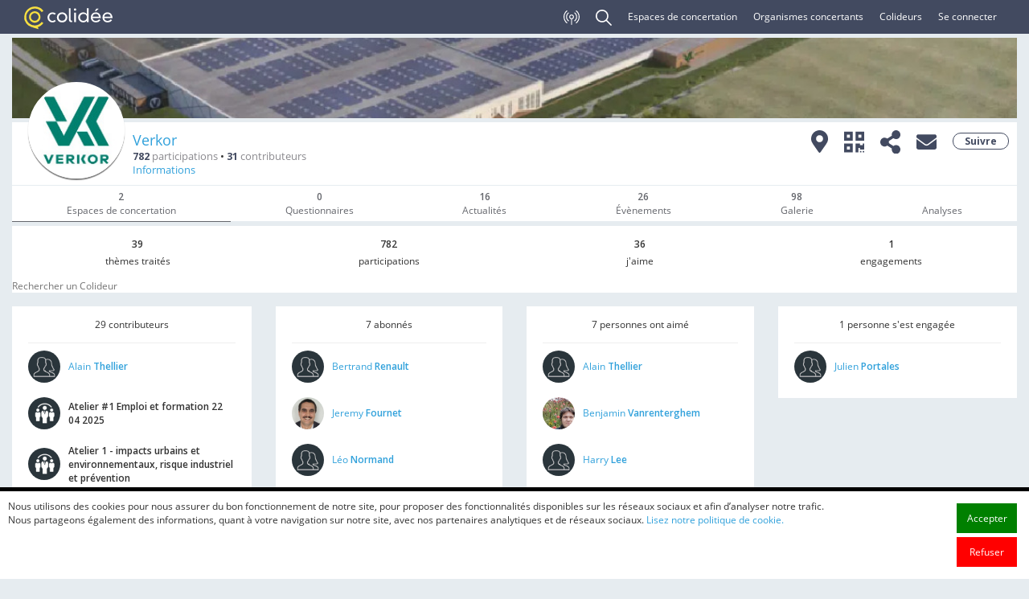

--- FILE ---
content_type: text/html; charset=UTF-8
request_url: https://colidee.com/o138/tableau_de_bord.htm
body_size: 12305
content:
<!DOCTYPE html>
<html>
<head>
	<meta http-equiv="Content-Type" content="text/html; charset=utf-8" />
	<meta name="apple-mobile-web-app-capable" content="yes">
	<meta http-equiv="X-UA-Compatible" content="IE=edge">
	<meta name="apple-itunes-app" content="app-id=1369888828" />
<!-- Start SmartBanner configuration -->
<meta name="smartbanner:title" content="Colidée">
<meta name="smartbanner:author" content="Ethics Group">
<meta name="smartbanner:price" content="Gratuit">
<meta name="smartbanner:price-suffix-google" content=" - Google Play">
<meta name="smartbanner:icon-google" content="https://lh3.googleusercontent.com/e537l5XVVbRMcDAel2VloaSXDMSxnPok4Tu1VgVXXYRLDpy6HYElVZqG7An7EQg7G8f_=s360-rw">
<meta name="smartbanner:button" content="Voir">
<meta name="smartbanner:button-url-google" content="https://play.google.com/store/apps/details?id=com.digismart.dev.androidcolidee&hl=fr">
<meta name="smartbanner:enabled-platforms" content="android">
<meta name="smartbanner:exclude-user-agent-regex" content="^.*colidee/1.1$">
<meta name="smartbanner:disable-positioning" content="true">
<meta name="smartbanner:custom-design-modifier" content="colidee.com">

<meta name="smartbanner:close-label" content="Close">
<meta name="smartbanner:api" content="true">
<!-- End SmartBanner configuration -->

<link rel="stylesheet" href="https://colidee.com/js/smartbanner/dist/smartbanner.min.css">
<script src="https://colidee.com/js/smartbanner/dist/smartbanner.min.js"></script>	
	<!--<meta name="apple-mobile-web-app-capable" content="yes" />-->
	<title>colidée - Verkor  - Espaces de concertation</title>
			<meta name="description" content="Colidée : le réseau social de concertation  - Tableau de bord" />
	<link rel="shortcut icon" class="favicon" id="favi" href="https://colidee.com/favicon.ico" type="image/x-icon">
	<link rel="icon" class="favicon" href="https://colidee.com/favicon.ico" type="image/x-icon">
	<!-- <meta name="viewport" content="width=device-width, initial-scale=1" /> -->
	<meta name="viewport" content="width=device-width, initial-scale=1.0, maximum-scale=1.0">
	<link rel="apple-touch-icon" href="https://colidee.com/img/icon_colidee.png" />
	<link rel="stylesheet" type="text/css" href="https://colidee.com/bootstrap-3.3.2/css/bootstrap.css?v=8070" />
	<link href="https://fonts.googleapis.com/css2?family=Open+Sans:wght@300;400;600;700;800&display=swap" rel="stylesheet">
	<link rel="stylesheet" type="text/css" href="https://colidee.com/css/reset.css?v=8070">
	<link rel="stylesheet" type="text/css" href="https://colidee.com/css/commun.css?v=8070" />
	<link rel="stylesheet" type="text/css" href="https://colidee.com/css/styleCkeditor.css?v=8070" />

	<link rel="stylesheet" type="text/css" href="https://colidee.com/css/commun_medium.css?v=8070" media="screen and (min-width: 992px) and (max-width: 1200px)" />
	<link rel="stylesheet" type="text/css" href="https://colidee.com/css/commun_small.css?v=8070" media="screen and (min-width: 768px) and (max-width: 992px)" />
	<link rel="stylesheet" type="text/css" href="https://colidee.com/css/commun_xsmall.css?v=8070" media="screen and (max-width: 768px)" />	
	<link rel="stylesheet" type="text/css" href="https://colidee.com/css/special_organisme.css?v=8070" />
	
	<link rel="stylesheet" type="text/css" href="https://colidee.com/css/organisme/medium.css?v=8070" media="screen and (min-width: 992px) and (max-width: 1200px)" />
	<link rel="stylesheet" type="text/css" href="https://colidee.com/css/organisme/small.css?v=8070" media="screen and (min-width: 768px) and (max-width: 992px)" />
	<link rel="stylesheet" type="text/css" href="https://colidee.com/css/organisme/xsmall.css?v=8070" media="screen and (max-width: 768px)" />

	<link rel="stylesheet" type="text/css" href="https://colidee.com/css/magnificpopup/magnificpopup_pour_popup_images.css?v=8070" />
	<link rel="stylesheet" type="text/css" href="https://colidee.com/css/tooltipster/tooltipster.css?v=8070">
	<link rel="stylesheet" type="text/css" href="https://colidee.com/css/socialCircle/socialCircle.css?v=8070">
	<link rel="stylesheet" type="text/css" href="https://colidee.com/css/cropper.min.css?v=8070">
	<link rel="stylesheet" type="text/css" href="https://colidee.com/css/autocomplete/autocomplete.css?v=8070">

	<link rel="stylesheet" type="text/css" href="https://colidee.com/css/organisme/new_organisme.css?v=8070"/>
	<link rel="stylesheet" type="text/css" href="https://colidee.com/css/organisme/new_organisme_xsmall.css?v=8070" media="screen and (max-width: 768px)" />
	<link rel="stylesheet" type="text/css" href="https://colidee.com/js/tribute/dist/tribute.css" />
	
	<script src="https://colidee.com/js/jquery.js"></script>
	<script src="https://colidee.com/js/fonctionsStatic.js?v=8070"></script>
	<script src="https://colidee.com/js/fonctions.js?v=8070"></script>
	<script src="https://colidee.com/js/magnificpopup/magnificpopup_pour_popup_images.js?v=8070"></script>
	<script src="https://colidee.com/js/cropper.min.js"></script>
	<script src="https://colidee.com/js/moment/moment.js"></script>
	<script src="https://colidee.com/js/tooltipster/tooltipster.js"></script>
	<script src="https://colidee.com/js/bootstrap/bootstrap.min.js"></script>
	<script src="https://colidee.com/js/socialCircle/socialCircle.js"></script>
	<script src="https://colidee.com/js/autocomplete/autocomplete.js"></script>	
	<script src="https://colidee.com/js/socket.io/socket.io.js"></script>
	<script src="https://colidee.com/js/tribute/dist/tribute.js"></script>
	
	<script>racineJS = "https://colidee.com/"</script>
		
	<meta property="og:url"           content="https://colidee.com/o138/tableau_de_bord.htm" />
	<meta property="og:type"          content="website" />
	<meta property="og:title"         content="colidée - Verkor" />
	<meta property="og:description"   content="Page des espaces de concertation de Verkor" />
	<meta property="og:image"         content="https://colidee.com/img/logoColidee.png" />
	<meta property="og:image:width" content="250" />
	<meta property="og:image:height" content="250" />
	<meta property="fb:app_id" content="571771543616768" />

	
</head>

<body>
	<span class="integrationEmbedToHide"><link rel="stylesheet" type="text/css" href="https://colidee.com/css/owlcarousel/owl.carousel.css?v=8070" />
<link rel="stylesheet" type="text/css" href="https://colidee.com/css/owlcarousel/owl.theme.default.css?v=8070" />
<script src="https://colidee.com/js/owlcarousel/owl.carousel.js"></script>
<script src="https://colidee.com/js/lazyload/lazyload.js"></script>










<style type="text/css">
	.notificationsToggleContainer{
		position: relative;		
	}

	.notificationsToggle,.notificationsToggleProfil{
		cursor: pointer;
	}

	ul.dropdownNotifications,ul.dropdownNotificationsTete {
		display: none;
		position: absolute;
		top: 103%;
		right:-73px;
		min-width: 290px;
		padding: 0;
		border: none;
		background:#424A60;
		-moz-box-shadow: 5px 5px 10px 0px #000;
		-webkit-box-shadow: 5px 5px 10px 0px #000;
		-o-box-shadow: 5px 5px 10px 0px #000;
		box-shadow: 5px 5px 10px 0px #000;
		filter:progid:DXImageTransform.Microsoft.Shadow(color=#000, Direction=134, Strength=10);
		z-index: 3;
	}

	ul.dropdownNotificationsTete {
		min-width: 140px;
		right:0px;
	}

/* up arrow*/
ul.dropdownNotifications:before,ul.dropdownNotificationsTete:before {
	content: "";
	width: 0;
	height: 0;
	position: absolute;
	bottom: 100%;
	border-width: 0 10px 10px 10px;
	border-style: solid;
	border-color: white transparent; 
}
ul.dropdownNotifications:after,ul.dropdownNotificationsTete:after {
	content: "";
	width: 0;
	height: 0;
	position: absolute;
	bottom: 100%;
	border-width: 0 8px 7px 7px;
	border-style: solid;
	border-color: #424A60 transparent;    
}    
ul.dropdownNotifications li,ul.dropdownNotificationsTete li {
	list-style-type: none;
	border-top: 1px solid lightgrey;
	text-align:left;
	display: block;
	background:#EEEEEE;
}   

ul.dropdownNotifications li:nth-child(even),ul.dropdownNotificationsTete li:nth-child(even){
	background:#EEEEEE;
}
ul.dropdownNotifications li:nth-child(odd),ul.dropdownNotificationsTete li:nth-child(odd){
	background:#fff;
}


ul.dropdownNotifications li a,ul.dropdownNotificationsTete li a{
	padding: 5px;
	display: flex;
	line-height: 15px;
	height: auto;
	flex-direction: row;
	flex-wrap: nowrap;
	justify-content: flex-start;
	align-items: flex-start;
	align-content: center;
	color: #424A60
}

ul.dropdownNotifications li img,ul.dropdownNotificationsTete li img{
	width: 25px;
	height: 25px;
	border-radius: 12px;
	margin: 0 5px 0 0;
	flex : 0 0 25px;
}
ul.dropdownNotifications li a:hover,ul.dropdownNotificationsTete li a:hover{display: flex; color: white}
ul.dropdownNotifications li:hover,ul.dropdownNotificationsTete li:hover{background:#424A60;}

/*View All Notification*/
ul.dropdownNotifications li:last-child{
	text-align: center;
	height: 30px;
	line-height: 25px;
	background: #424A60
}   

ul.dropdownNotifications li:last-child a{
	justify-content: center;
	color: white;
}   



</style>
<script type="text/javascript">
	$(function() {


		$('.notificationsToggleProfil').click(function(e) {
			e.preventDefault();
			$('.dropdownNotificationsProfil').toggle( 400 );
		});


		$('.notificationsToggle').click(function(e) {
			e.preventDefault();
			NbrNotif = $('.badge-notif').html();
			if(NbrNotif==0)
				window.location.replace('https://colidee.com/actualites');
			else
				$('.dropdownNotificationsBell').toggle( 400 );
		});

		$(document).click(function(e) {
			var target = e.target;
			
			if (!$(target).is('.logo_header1') && !$(target).is('.badge-notif')){
				$('.dropdownNotificationsBell').hide() ;
			}

			if (!$(target).is('.FB_pic')){
				$('.dropdownNotificationsProfil').hide() ;
			}

			if ($(target).is('.logo_header1') ||$(target).is('.badge-notif')){
				$('.dropdownNotificationsProfil').hide() ;
			}

			if ($(target).is('.FB_pic')){
				$('.dropdownNotificationsBell').hide() ;
			}
		});

	});
</script>

<div class="backToTop"></div>
<div class="container-fluid header">
	<div class="container-fluid" style="position: relative;">
		<div class="col-lg-2 col-md-2 col-sm-2 col-sm-2 nopaddingleft">
			<div class="logo_colidee">
				<a href="https://colidee.com/home"><img src="https://colidee.com/img/colidee_logo.svg"></a>					
			</div>					
		</div>

		<!-- MODE SMARTPHONE -->
		<div class="hidden-lg hidden-md hamburger text-right connecter bandeau_smartphone">

			<a href="https://colidee.com/rencontre.htm" class="ancre_bade_endirect tooltipster" title="Rejoindre une concertation en direct"><img class="logo_header1"  src="https://colidee.com/img/technology.svg"></a>
			<a id="button_search" class="ancre_search_hamburger_nonconnecte"><img src="https://colidee.com/img/search.svg" class="afficheSearchAccueil logo_header1"></a>
			
			<nav class="navbar-default">
				<div class="navbar-header">
					<button id="menu_button" type="button" class="navbar-toggle collapsed" data-toggle="collapse" data-target="#bs-navbar-collapse" aria-expanded="false">
						<span class="sr-only">Toggle navigation</span>
						<span class="icon-bar"></span>
						<span class="icon-bar"></span>
						<span class="icon-bar"></span>
					</button>
				</div>
			</nav>
		</div>
		<!-- FIN MODE SMARTPHONE --> 

		<div class="col-lg-10 col-md-10 col-sm-12 col-xs-12 text-right connecter">
			<div class="collapse navbar-collapse" id="bs-navbar-collapse">
				<ul class="nav navbar-nav">	


					<li class="hidden-sm hidden-xs"><a href="https://colidee.com/rencontre.htm" class="tooltipster" title="Rejoindre une concertation en direct"><img class="logo_header1" src="https://colidee.com/img/technology.svg"></a></li>
					<li class="hidden-sm hidden-xs"><a class="afficheSearchAccueil tooltipster" title="Rechercher sur Colidée"><img class="logo_header1" src="https://colidee.com/img/search.svg"></a></li>

											<li><a href="https://colidee.com/projets.htm">Espaces de concertation</a></li>
						<li><a href="https://colidee.com/organismes.htm">Organismes concertants</a></li>
						<li><a href="https://colidee.com/colideurs.htm">Colideurs</a></li>
										<li><a href="#" id="connectButton" data-toggle="modal" data-target="#myModal" > Se connecter</a></li>	
					<hr   class="hidden-lg hidden-md">
											<li  class="hidden-lg hidden-md"><a href="https://colidee.com/presentation/pourquoi_colidee" title="">Pourquoi Colidée ?</a></li>
						<li  class="hidden-lg hidden-md"><a href="https://colidee.com/presentation/concertation" title="">La concertation</a></li>
						<li  class="hidden-lg hidden-md"><a href="https://colidee.com/presentation/espace_de_concertation" title="">L'espace de concertation</a></li>
						<li  class="hidden-lg hidden-md"><a href="https://colidee.com/presentation/animation_concertation" title="">L'animation</a></li>
						<li  class="hidden-lg hidden-md"><a href="https://ethics-group.com" title="">Nous découvrir</a></li>
						<li  class="hidden-lg hidden-md"><a href="https://colidee.com/presentation/nos_offres" title="">Nos offres</a></li>
						<li  class="hidden-lg hidden-md"><a href="https://colidee.com/editos" title="">Le Blog</a></li>
										<li  class="hidden-lg hidden-md"><a href="https://colidee.com/contact.htm">Contact</a></li>
					<li  class="hidden-lg hidden-md"><a href="https://colidee.com/politique-confidentialite.htm" title="">Confidentialité</a></li>
					<li  class="hidden-lg hidden-md"><a href="https://colidee.com/politique-cookie.htm" title="">Cookies</a></li>
					

					
					<li class="liiconreseauxbandeau">
						<span class="hidden-lg hidden-md"><a href="https://twitter.com/colidee" target="_blank" class="iconreseauxbandeau"><img src="https://colidee.com/img/reseaux_twitter.png" width="24px"></a></span>
						<span class="hidden-lg hidden-md"><a href="https://www.facebook.com/colidee" target="_blank"  class="iconreseauxbandeau"><img src="https://colidee.com/img/reseaux_facebook.png" width="24px"></a></span>
						<span class="hidden-lg hidden-md"><a href="https://www.linkedin.com/company/colid%C3%A9e/" target="_blank" class="iconreseauxbandeau"><img src="https://colidee.com/img/reseaux_linkedin.png" width="20px"></a></span>	
						<span class="hidden-lg hidden-md"><a href="https://colidee.com/langue-fr"  class="iconreseauxbandeau"><img src="https://colidee.com/img/fr.png"></a></span>
						<span class="hidden-lg hidden-md"><a href="https://colidee.com/langue-en"  class="iconreseauxbandeau"><img src="https://colidee.com/img/en.png"></a></span>		
					</li>

				</ul>
			</div>
		</div>

	</div>
</div>

<div class="searchall">
	<div class="container-fluid">
		<div class="input-group" style="display:flex;align-items: stretch;">			
			<!--<select class="custom-select form-control" style=" max-width: 190px" id="selectCategorieForAdvancedSearch">
				<option value="SpaceAndTheme" selected>SpaceAndTheme</option>
				<option value="all">Toutes les catégories</option>
				<option value="company">Organismes concertants</option>
				<option value="space">Espaces de concertation</option>	
				<option value="themes">Thèmes</option>		
				<option value="contributions">Participations</option>
				<option value="colideur">Colideurs</option>										
			</select>-->
			<input id="rechercheColideeMobile" onkeyup="goAdvancedSearch(event, 'https://colidee.com/')" class="form-control" type="text" placeholder="Rechercher sur Colidée" style="border:none;box-shadow:none;">	
			<a onclick="lanceRechercheAvancee()" href="#" style="margin-right: 5px;"><img src="https://colidee.com/img/advanced-search-32.png" class="tooltipster" alt="Recherche avancée" title="Recherche avancée"></a>
		</div>
	</div>
</div>


<script>
	
	function lanceRechercheAvancee(){
		let query = $('#rechercheColideeMobile').val();
		if(query.length)
		{
			if(confirm('Ouvrir la recherche avancée ?'))
				window.location.replace('https://colidee.com/advanced_search?filtre=contributions&search='+query);
		}else{
			window.location.replace('https://colidee.com/advanced_search?filtre=contributions');
		}

	}

	function goAdvancedSearch(e, url) {		
		/*if (e.which == 13 || e.keyCode == 13) {
			let selectCategorieForAdvancedSearch =$ ('#selectCategorieForAdvancedSearch').val();
			let query = $('#rechercheColideeMobile').val();

			if (selectCategorieForAdvancedSearch === 'all') {
				$.ajax({
					url : 'https://colidee.com/count-search-all?requete='+query,							
					dataType : 'json',							
					success : function(donnee)
					{
						window.location = url + 'advanced_search?filtre='+ donnee.maxCategorie +'&search=' + query;				
					}
				});
			} else {
				window.location = url + 'advanced_search?filtre='+ selectCategorieForAdvancedSearch +'&search=' + query;
			}
		}*/
	}
	
	$('#selectCategorieForAdvancedSearch').change(function(){
		$("#rechercheColideeMobile").val('');
	})

	/*$('#submit_search').click(function(){
		window.location.replace('https://colidee.com/advanced_search?filtre='+$('#selectCategorie').val()+'&search='+$('#rechercheColideeMobile').val())
	})*/

	$('#button_search').click(function(){
		$('#bs-navbar-collapse').removeClass('in');
	})

	$('#menu_button').click(function(){
		if ( $('.searchall').css('opacity') == '1' )
		{										
			$('.searchall').hide('fast', function() {
				$('html, body').animate( { scrollTop: $('html').offset().top }, 500 );
				$('.searchall').css('visibility','hidden');
				$('.searchall').css('opacity','0');
				$('.searchall').css('margin','0');
			});
		}
	})
</script>

<div class="clearfix"></div></span>
	<style type="text/css">
	@media screen and (max-width: 770px){
		#ui-id-1{
			left: 0 !important;
			right: 0 !important
		}
	}
	.ui-autocomplete-loading { background:url('https://colidee.com/img/loading.gif') no-repeat left center; background-size: 25px }
	.toutelalongueur {
		width: 100%;
		padding: 0px;
	}
	.toutelalongueur a {
		margin: 0px;
		display: block;
		width: 100%;
		height: 100%;
	}
</style>

<script>
	/* Recherche Colidée pour mobile */
	$('#rechercheColideeMobile').autocomplete({
		delay: 500,
		source : function(requete, reponse){ 
			//$('#rechercheColideeMobile').prop( "disabled", true );
			$('#rechercheColideeMobile').css('text-indent','20px');
			//let selectCategorieForAdvancedSearch =$('#selectCategorieForAdvancedSearch').val();
			let selectCategorieForAdvancedSearch = 'SpaceAndTheme';
			$.ajax({
				url : 'https://colidee.com/searchall?selectCategorieForAdvancedSearch='+selectCategorieForAdvancedSearch+'&requete='+requete.term.toLowerCase(),							
				dataType : 'json',							
				success : function(donnee)
				{
					//$('#rechercheColideeMobile').prop( "disabled", false );
					$('#rechercheColideeMobile').css('text-indent','0px');
					if(donnee.NbrResultats=="0")
					{
						donnee.searchResults[0] = 
						{
							"searchID": "0",
							"searchNOM": "Aucun résultat",
							"searchMEDAILLON": "[data-uri]",
							"searchURL": "#",
							"searchTYPEOBJET": "Noresult",																													
							"searchTYPE": ""
						}
					}
					

					reponse($.map(donnee.searchResults, function(objet)
					{							
						return { 
							identifiant: objet.searchID,
							nom :  objet.searchNOM,								
							medaillon : objet.searchMEDAILLON,
							url : objet.searchURL,
							typeobjet : objet.searchTYPEOBJET,
							type : objet.searchTYPE
						}
					}));
					
						// on affiche le voir les X résultats seulement si on a choisit colideur, themes , espace ou organisme dans les categories du moteur de recherche
						if(donnee.NbrResultats!="0" && (selectCategorieForAdvancedSearch=="SpaceAndTheme" || selectCategorieForAdvancedSearch=="space" || selectCategorieForAdvancedSearch=="company" || selectCategorieForAdvancedSearch=="colideur")){
							$('<li style="position:relative" class="toutelalongueur autocomplete_more  ui-menu-item"><a href="https://colidee.com/advanced_search?filtre=space&search='+$("#rechercheColideeMobile").val()+'"> <img style="width:30px;height:30px; border-radius:15px; margin:2px 10px; " src="https://colidee.com/img/logoColidee.png" />Moteur de recherche avancé</a></li>').appendTo( $('#ui-id-1') );
						}



					}
				});
		},
		minLength : 3,
		select : function(event, ui)
		{ 					

		}
	}).data( "ui-autocomplete" )._renderItem = function( ul, item ) {				
		var code = "";				
		code = $( '<li style="position:relative" class="toutelalongueur autocomplete_'+item.typeobjet+'"></li>' )  
		.data( "item.autocomplete", item )  
		.append('<a href="'+item.url+'">' + '<img style="width:30px;height:30px; border-radius:15px; margin:2px 5px; " src="' + item.medaillon + '" /> '+item.nom+' <span class=""style="font-size:10px;font-style:italic">'+item.type+'</span></a>')  
		.appendTo( ul );
		return code
	};
</script>


	<div class="cartouche container-fluid withpadding integrationEmbedToHide">
				<div class="lazy NEW_bandeau light" style="background-position:center center; background-repeat: no-repeat; background-size:cover" data-src="https://colidee.com/dataPlateformes/138/bandeau.jpg?v=1651673555">
					</div>

		<div class="NEW_content_organisme">
			<div class="NEW_header_organisme">
				<a href="https://colidee.com/o138" style="position: relative;"><div class="lazy NEW_medaillon_partenaire" style="background-size: contain;cursor: pointer;" data-src="https://colidee.com/dataPlateformes/138/medaillon.jpg?v=1651673555"></div></a>
				<!-- partie info du cartouche -->
				<div class="NEW_bloc_informations_organisme">
					<div>
						<div class="">
							<a href="https://colidee.com/o138">Verkor</a>
						</div>
						<div>
							<div class="NEW_abonnes_organisme">						
								<a href="https://colidee.com/o138/tableau_de_bord.htm"><span style="font-weight:bolder;color:#424a60">782</span> participations</a> •					
								<a href="https://colidee.com/o138/tableau_de_bord.htm"><span style="font-weight:bolder;color:#424a60">31</span>  contributeurs</a>			
							</div>							
						</div>					
						<div class="NEW_bloc_detailinformation">
							<a href="#" id="ModalOrgaDetail" data-toggle="modal" data-target="#myModalOrgaDetail" onclick="">Informations</a> 
						</div>
					</div>					
				</div>
				<!-- fin partie info du cartouche -->

				<!-- partie actions du cartouche -->
				<div class="NEW_bloc_actions">
					<!-- PINS MAPS -->
					<div class="NEW_btn_map">
						<a href="https://colidee.com/o138/carte_projets">
							<img src="https://colidee.com/img/icon_map.svg"  class="tooltipster NEW_logomap"  title="Voir la carte des espaces de concertation">
						</a>
					</div>			 
					<!-- FLASHCODE --> 
					<div class="NEW_btn_flasher">
						<a href="#" id="ModalQrCode" data-toggle="modal" data-target="#myModalQrCode" >
							<img src="https://colidee.com/img/qrcode-solid.svg" class="tooltipster NEW_logoabo"  title=" Rejoindre la concertation">
						</a>
					</div>

					<!-- PARTAGER -->
					<div class="socialCircle-container">
						<div class="socialCircle-item">
							<a href="http://www.facebook.com/share.php?u=https%3A%2F%2Fcolidee.com%2Fo138%2Ftableau_de_bord.htm" target="_blank">
								<img src="https://colidee.com/img/reseaux_facebook.png" class="">
							</a>
						</div>	
						<div class="socialCircle-item">
							<a href="https://twitter.com/intent/tweet/?url=https%3A%2F%2Fcolidee.com%2Fo138%2Ftableau_de_bord.htm&text=Je vous invite à rejoindre Verkor sur Colidée, le réseau social de concertation. " target="_blank"><img src="https://colidee.com/img/reseaux_twitter.png" class=""></a>
						</div>	
							
						<div class="NEW_btn_partager socialCircle-center closed" onclick="$('.socialCircle-item').toggle()">
							<img src="https://colidee.com/img/share-alt-solid.svg" class="tooltipster NEW_logoabo"  title="Partager la page">
						</div>
					</div>


					<!-- CONTACTER -->
					<div class="NEW_btn_contacter">
						<span> 
							<span href="#" id="" data-toggle="modal" data-target="#myModal" >							<img src="https://colidee.com/img/envelope-solid.svg" class="tooltipster NEW_logoabo"  title="Contacter les animateurs">
							</span>	
						</span>
					</div>

					<!--  SUIVRE -->
					<div class="NEW_bloc_suivre">
						<button id="connectButton" class="NEW_btn_suivre"  data-toggle="modal" data-target="#myModal" ><span class="tooltipster" title="Suivre">Suivre</span></button>	
					</div>
				</div>
				<!-- fin partie actions du cartouche -->
			</div>
		</div>

		<div class="NEW_categories textcenter">
			<br>
							<a class="NEW_link_section NEW_is_active" href="https://colidee.com/o138">
					<span class="gras">2</span>
					<br>Espaces de concertation				</a> 
				<a class="NEW_link_section " href="https://colidee.com/o138/questionnaires">
					<span class="gras">0</span>
					<br>Questionnaires				</a>
				<a class="NEW_link_section " href="https://colidee.com/o138/accueil">
					<span class="gras">16</span>
					<br>Actualités				</a>
				<a class="NEW_link_section " href="https://colidee.com/o138/evenements">
					<span class="gras">26</span>
					<br>Évènements				</a>
				<a class="NEW_link_section " href="https://colidee.com/o138/galerie">
					<span class="gras">98</span>
					<br>Galerie				</a>		
									<a class="NEW_link_section " href="https://colidee.com/o138/tendances.htm">
						<br/>Analyses					</a>		
								</div>

		</div>


		<div class="container-fluid withpadding ">
			<script type="text/javascript">
	$( document ).ready(function()
	{
		/* fonction recherche lancée au bout d'une seconde si ion ne tape pas d'autres touches avant */
		var nouvelle_recherche;
		$("#search").keyup(function(){
			clearTimeout(nouvelle_recherche);
			nouvelle_recherche = setTimeout(rechercher_dans_colideurs,1000);
		})
	});

	function rechercher_dans_colideurs(){
		nbcontrib=0;
		$('.userCard').hide();
		recherche = $("#search").val().replace('?','\\?');
		$(".userCard").each(function(){
			//contenu = $(this).find('.detailparticipation').text();
			contenu = $(this).text();
			if(!contenu.match(new RegExp(recherche, 'i')))
				$(this).hide();
			else 
			{
				$(this).show();				
			}
		});
	}
</script>

<div class="col-lg-12 nopaddingleft nopaddingright">		

	<div class="col-lg-3 col-md-3 col-sm-3 col-xs-6 nopaddingleft nopaddingright">
		<div class="bloc_info textcenter titre_rubrique">			
			<div class="gras">39</div>
			thèmes traités					
		</div>
	</div>
	<div class="col-lg-3 col-md-3 col-sm-3 col-xs-6 nopaddingleft nopaddingright">
		<div class="bloc_info textcenter titre_rubrique">
			<div class="gras">782</div>
			participations		
		</div>
	</div>	
	<div class="col-lg-3 col-md-3 col-sm-3 col-xs-6 nopaddingleft nopaddingright">
		<div class="bloc_info textcenter titre_rubrique">
			<div class="gras">36 </div>
			j'aime		
		</div>
	</div>
	<div class="col-lg-3 col-md-3 col-sm-3 col-xs-6 nopaddingleft nopaddingright">
		<div class="bloc_info textcenter titre_rubrique">
			<div class="gras">1 </div>
			engagements		</div>
	</div>

			<div class="textcenter"><input placeholder="Rechercher un Colideur" name="search" id="search" value="" type="text">	</div>
			<div class="clearfix"></div>
	<br>
</div>




			<div class="col-lg-3 col-md-3 col-sm-12 col-xs-12 nopaddingleft">
			<div class="bloc_info">
				<div class="titre_rubrique textcenter">
					29 contributeurs				</div>
				<hr class="separatorparticiper">
				<div class="userCard"><table><tr><td><img data-src="https://colidee.com/img/medaillonuser.jpg" class="lazy profile_pic_block"></td><td><a href="https://colidee.com/profile/6777">Alain <span class="gras">Thellier</span></a></td></tr></table></div><div class="userCard"><table><tr><td><img data-src="https://colidee.com/img/medaillonbrain.png" class="lazy profile_pic_block"></td><td><span class="gras">Atelier #1 Emploi et formation 22 04 2025</span></td></tr></table></div><div class="userCard"><table><tr><td><img data-src="https://colidee.com/img/medaillonbrain.png" class="lazy profile_pic_block"></td><td><span class="gras">Atelier 1 - impacts urbains et environnementaux, risque industriel et pr&eacute;vention</span></td></tr></table></div><div class="userCard"><table><tr><td><img data-src="https://colidee.com/img/medaillonbrain.png" class="lazy profile_pic_block"></td><td><span class="gras">Atelier 2: Emploi, formation et attractivit&eacute; &eacute;conomique</span></td></tr></table></div><div class="userCard"><table><tr><td><img data-src="https://colidee.com/img/medaillonbrain.png" class="lazy profile_pic_block"></td><td><span class="gras">Atelier 3: Transition &eacute;nerg&eacute;tique et mobilit&eacute;s &eacute;lectriques</span></td></tr></table></div><div class="userCard"><table><tr><td><img data-src="https://colidee.com/dataPlateformes/avatar/6763.jpg?v=1658418940" class="lazy profile_pic_block"></td><td><a href="https://colidee.com/profile/6763">Benjamin <span class="gras">Vanrenterghem</span></a></td></tr></table></div><div class="userCard"><table><tr><td><img data-src="https://colidee.com/img/medaillonbrain.png" class="lazy profile_pic_block"></td><td><span class="gras">Cahier d'acteur</span></td></tr></table></div><div class="userCard"><table><tr><td><img data-src="https://colidee.com/img/medaillonbrain.png" class="lazy profile_pic_block"></td><td><span class="gras">Consultation | Projet d'am&eacute;nagement d'une nouvelle Zone Grandes Industries (ZGI3) et implantation de 2 nouvelles Gigafactories Verkor</span></td></tr></table></div><div class="userCard"><table><tr><td><img data-src="https://colidee.com/img/medaillonuser.jpg" class="lazy profile_pic_block"></td><td><a href="https://colidee.com/profile/8912">Fabrice <span class="gras">Duhoo</span></a></td></tr></table></div><div class="userCard"><table><tr><td><img data-src="https://colidee.com/img/medaillonuser.jpg" class="lazy profile_pic_block"></td><td><a href="https://colidee.com/profile/7772">Franck <span class="gras">Gonsse</span></a></td></tr></table></div><div class="userCard"><table><tr><td><img data-src="https://colidee.com/img/medaillonuser.jpg" class="lazy profile_pic_block"></td><td><a href="https://colidee.com/profile/8997">Helene <span class="gras">Cambier</span></a></td></tr></table></div><div class="userCard"><table><tr><td><img data-src="https://colidee.com/img/medaillonuser.jpg" class="lazy profile_pic_block"></td><td><a href="https://colidee.com/profile/6726">Martin <span class="gras">Besnier</span></a></td></tr></table></div><div class="userCard"><table><tr><td><img data-src="https://colidee.com/img/medaillonuser.jpg" class="lazy profile_pic_block"></td><td><a href="https://colidee.com/profile/8996">Medef <span class="gras">C&ocirc;te D'opale</span></a></td></tr></table></div><div class="userCard"><table><tr><td><img data-src="https://colidee.com/img/medaillonuser.jpg" class="lazy profile_pic_block"></td><td><a href="https://colidee.com/profile/6776">Nicolas <span class="gras">Forain</span></a></td></tr></table></div><div class="userCard"><table><tr><td><img data-src="https://colidee.com/img/medaillonuser.jpg" class="lazy profile_pic_block"></td><td><a href="https://colidee.com/profile/6768">Nicolas <span class="gras">Fournier</span></a></td></tr></table></div><div class="userCard"><table><tr><td><img data-src="https://colidee.com/img/medaillonbrain.png" class="lazy profile_pic_block"></td><td><span class="gras">Participation par coupon T</span></td></tr></table></div><div class="userCard"><table><tr><td><img data-src="https://colidee.com/img/medaillonuser.jpg" class="lazy profile_pic_block"></td><td><a href="https://colidee.com/profile/7761">Pascal  <span class="gras">H </span></a></td></tr></table></div><div class="userCard"><table><tr><td><img data-src="https://colidee.com/img/medaillonbrain.png" class="lazy profile_pic_block"></td><td><span class="gras">Questionnaire de la concertation</span></td></tr></table></div><div class="userCard"><table><tr><td><img data-src="https://colidee.com/img/medaillonbrain.png" class="lazy profile_pic_block"></td><td><span class="gras">Questionnaire de la concertation continue</span></td></tr></table></div><div class="userCard"><table><tr><td><img data-src="https://colidee.com/img/medaillonbrain.png" class="lazy profile_pic_block"></td><td><span class="gras">Rencontre de proximit&eacute; - Maison de quartier Basse Ville, Dunkerque - 9 avril 2025</span></td></tr></table></div><div class="userCard"><table><tr><td><img data-src="https://colidee.com/img/medaillonbrain.png" class="lazy profile_pic_block"></td><td><span class="gras">Rencontre de proximit&eacute; - march&eacute; de Boulogne-sur-Mer - 23 avril 2025</span></td></tr></table></div><div class="userCard"><table><tr><td><img data-src="https://colidee.com/img/medaillonbrain.png" class="lazy profile_pic_block"></td><td><span class="gras">Rencontre de proximit&eacute; - march&eacute; de Calais - 14 05 25</span></td></tr></table></div><div class="userCard"><table><tr><td><img data-src="https://colidee.com/img/medaillonbrain.png" class="lazy profile_pic_block"></td><td><span class="gras">Rencontre de proximit&eacute; - march&eacute; de Dunkerque - 26 avril 2025</span></td></tr></table></div><div class="userCard"><table><tr><td><img data-src="https://colidee.com/img/medaillonbrain.png" class="lazy profile_pic_block"></td><td><span class="gras">Rencontre de proximit&eacute; - visite du Port Center - 15 05 25</span></td></tr></table></div><div class="userCard"><table><tr><td><img data-src="https://colidee.com/img/medaillonbrain.png" class="lazy profile_pic_block"></td><td><span class="gras">Rencontre de proximit&eacute; DK JOB - 30 04 2025</span></td></tr></table></div><div class="userCard"><table><tr><td><img data-src="https://colidee.com/img/medaillonuser.jpg" class="lazy profile_pic_block"></td><td><a href="https://colidee.com/profile/6695">Solenn <span class="gras">Le Bray</span></a></td></tr></table></div><div class="userCard"><table><tr><td><img data-src="https://colidee.com/img/medaillonuser.jpg" class="lazy profile_pic_block"></td><td><a href="https://colidee.com/profile/7478">Thierry <span class="gras">Dereux</span></a></td></tr></table></div><div class="userCard"><table><tr><td><img data-src="https://colidee.com/dataPlateformes/avatar/6764.jpg?v=1657804075" class="lazy profile_pic_block"></td><td><a href="https://colidee.com/profile/6764">Xavier <span class="gras">Vilain</span></a></td></tr></table></div><div class="userCard"><table><tr><td><img data-src="https://colidee.com/img/medaillonuser.jpg" class="lazy profile_pic_block"></td><td><a href="https://colidee.com/profile/6744">Xavier <span class="gras">Dairaine</span></a></td></tr></table></div>			</div>
		</div>




		<div class="col-lg-3 col-md-3 col-sm-12 col-xs-12">
			<div class="bloc_info">
				<div class="titre_rubrique textcenter">
					7 abonnés
				</div>
				<hr class="separatorparticiper">
				<div class="userCard"><table><tr><td><img data-src="https://colidee.com/img/medaillonuser.jpg" class="lazy profile_pic_block"></td><td><a href="https://colidee.com/profile/7479">Bertrand <span class="gras">Renault</span></a></td></tr></table></div><div class="userCard"><table><tr><td><img data-src="https://colidee.com/dataPlateformes/avatar/8434.jpg?v=1718003687" class="lazy profile_pic_block"></td><td><a href="https://colidee.com/profile/8434">Jeremy <span class="gras">Fournet</span></a></td></tr></table></div><div class="userCard"><table><tr><td><img data-src="https://colidee.com/img/medaillonuser.jpg" class="lazy profile_pic_block"></td><td><a href="https://colidee.com/profile/7713">L&eacute;o <span class="gras">Normand</span></a></td></tr></table></div><div class="userCard"><table><tr><td><img data-src="https://colidee.com/img/medaillonuser.jpg" class="lazy profile_pic_block"></td><td><a href="https://colidee.com/profile/7380">M&eacute;lissa <span class="gras">Logie</span></a></td></tr></table></div><div class="userCard"><table><tr><td><img data-src="https://colidee.com/img/medaillonuser.jpg" class="lazy profile_pic_block"></td><td><a href="https://colidee.com/profile/7414">Sylvain <span class="gras">Cocquempot</span></a></td></tr></table></div><div class="userCard"><table><tr><td><img data-src="https://colidee.com/img/medaillonuser.jpg" class="lazy profile_pic_block"></td><td><a href="https://colidee.com/profile/7077">Thomas  <span class="gras">Dudet Bellanger</span></a></td></tr></table></div><div class="userCard"><table><tr><td><img data-src="https://colidee.com/img/medaillonuser.jpg" class="lazy profile_pic_block"></td><td><a href="https://colidee.com/profile/8910">Youssef <span class="gras">Haouari</span></a></td></tr></table></div>			</div>
		</div>




		<div class="col-lg-3 col-md-3 col-sm-12 col-xs-12">
			<div class="bloc_info">
				<div class="titre_rubrique textcenter">
					7 personnes ont aimé				</div>
				<hr class="separatorparticiper">
				<div class="userCard"><table><tr><td><img data-src="https://colidee.com/img/medaillonuser.jpg" class="lazy profile_pic_block"></td><td><a href="https://colidee.com/profile/6777">Alain <span class="gras">Thellier</span></a></td></tr></table></div><div class="userCard"><table><tr><td><img data-src="https://colidee.com/dataPlateformes/avatar/6763.jpg?v=1658418940" class="lazy profile_pic_block"></td><td><a href="https://colidee.com/profile/6763">Benjamin <span class="gras">Vanrenterghem</span></a></td></tr></table></div><div class="userCard"><table><tr><td><img data-src="https://colidee.com/img/medaillonuser.jpg" class="lazy profile_pic_block"></td><td><a href="https://colidee.com/profile/6809">Harry <span class="gras">Lee</span></a></td></tr></table></div><div class="userCard"><table><tr><td><img data-src="https://colidee.com/img/medaillonuser.jpg" class="lazy profile_pic_block"></td><td><a href="https://colidee.com/profile/6652">Julien <span class="gras">Portales</span></a></td></tr></table></div><div class="userCard"><table><tr><td><img data-src="https://colidee.com/img/medaillonuser.jpg" class="lazy profile_pic_block"></td><td><a href="https://colidee.com/profile/8889">Louis <span class="gras">Humblot</span></a></td></tr></table></div><div class="userCard"><table><tr><td><img data-src="https://colidee.com/img/medaillonuser.jpg" class="lazy profile_pic_block"></td><td><a href="https://colidee.com/profile/6684">Xavier <span class="gras">Vilain</span></a></td></tr></table></div><div class="userCard"><table><tr><td><img data-src="https://colidee.com/dataPlateformes/avatar/6764.jpg?v=1657804075" class="lazy profile_pic_block"></td><td><a href="https://colidee.com/profile/6764">Xavier <span class="gras">Vilain</span></a></td></tr></table></div>			</div>
		</div>





		<div class="col-lg-3 col-md-3 col-sm-12 col-xs-12 nopaddingright">
			<div class="bloc_info">
				<div class="titre_rubrique textcenter">
					1 personne s'est engagée
				</div>
				<hr class="separatorparticiper">
				<div class="userCard"><table><tr><td><img data-src="https://colidee.com/img/medaillonuser.jpg" class="lazy profile_pic_block"></td><td><a href="https://colidee.com/profile/6652">Julien <span class="gras">Portales</span></a></td></tr></table></div>			</div>
		</div>

			
		</div>	

		<div class="modal fade" id="myModalPartageUrlMail" tabindex="-1" role="dialog" aria-labelledby="myModalPartageMail" aria-hidden="true" style="display: none;">
    <div class="modal-dialog">
        <div class="modal-content">
            <div class="modal-header" align="center">
                Partager cet espace de concertation                
                <button type="button" class="close" data-dismiss="modal" aria-label="Close">
                    <span class="glyphicon glyphicon-remove" aria-hidden="true"></span>
                </button>
            </div>

            <!-- Begin # DIV Form -->
            <div class="div-forms">
                <div class="textcenter">
                    <br>
                    
                    <a onclick="$('#share-email-form').hide();$('#share-email-followers-form').hide();" href="http://www.facebook.com/share.php?u=https%3A%2F%2Fcolidee.com%2Fo138%2Ftableau_de_bord.htm" target="_blank">
                        <img src="https://colidee.com/img/reseaux_facebook.png" class="" width="30px">
                    </a>

                    <a onclick="$('#share-email-form').hide();$('#share-email-followers-form').hide();" href="https://twitter.com/intent/tweet/?url=https%3A%2F%2Fcolidee.com%2Fo138%2Ftableau_de_bord.htm&text=Je vous invite à rejoindre Verkor sur Colidée, le réseau social de concertation. " target="_blank">
                        <img src="https://colidee.com/img/reseaux_twitter.png" class="" width="30px">
                    </a>

                    
                  <img style="cursor:pointer" src="https://colidee.com/img/copy-link.png" onclick="copyToClipboard($('#email_url').val())" width="30px"> 

                  <br><br>
              </div>




                          <!-- DOIT RESTER ICI CAR ON S'EN SERT POUR RECUPERER l'URL DE PARTAGE DE LA PAGE (SERT DANS LA FONCTION JUSTE DESSUS SINON)-->
            <input id="email_url" type="hidden" name="email_url" style="width:500px">



            
    </div>
</div>
</div>
</div>		<div class="modal fade" id="myContactTeamOrga" tabindex="-1" role="dialog" aria-labelledby="myContactTeamOrga" aria-hidden="true" style="display: none;">
	<div class="modal-dialog">
		<div class="modal-content">
			<div class="modal-header" align="center">
				<span id="text-login-msg">Contacter les animateurs de l'organisme concertant</span>
				<button type="button" class="close" data-dismiss="modal" aria-label="Close">
					<span class="glyphicon glyphicon-remove" aria-hidden="true"></span>
				</button>
			</div>

			<!-- Begin # DIV Form -->
			<div class="div-forms">
				<!-- Begin # Login Form -->
				<form id="contact-team-form" action="" method="POST">
					<div class="modal-body">						
						<input type="hidden" name="id_entreprise" value="138">
						<a href="https://colidee.com/profile/6917"><img class="profile_pic_block tooltipster" src="https://colidee.com/dataPlateformes/avatar/6917.jpg?v=1756298997"  title="Pauline Marcellin"></a><a href="https://colidee.com/profile/47"><img class="profile_pic_block tooltipster" src="https://colidee.com/dataPlateformes/avatar/47.jpg?v=1644589165"  title="Jean-r&eacute;gis Bovo"></a><br>
						<span id="text-login-msg"> Votre message : </span><br>
						<textarea id="messageTeam" class="form-control" type="text" placeholder="" name="messageTeam" required></textarea><br>
						<div style="text-align: center"><br>
							<button type="button" class="btn btn-primary share_contact_team">Envoyer</button>
						</div>
					</div>	
				</form>                    
			</div>               
		</div>
	</div>
</div>		<div class="modal fade" id="myModalQrCode" tabindex="-1" role="dialog" aria-labelledby="myModalQrCode" aria-hidden="true" style="display: none;">
	<div class="modal-dialog">
		<div class="modal-content">
			<div class="modal-header" align="center">
				<img class="img_logo_modal" src="https://colidee.com/img/logoColideeModale.png">
				<button type="button" class="close" data-dismiss="modal" aria-label="Close">
					<span class="glyphicon glyphicon-remove" aria-hidden="true"></span>
				</button>
			</div>

			<!-- Begin # DIV Form -->
			<div class="div-forms">
				<div class="textcenter">
					<!--<img src="https://colidee.com/qrcodegenerator?Qrcode=o138" style="max-width: 100%" width="300px">-->
					<!-- <img src="https://chart.googleapis.com/chart?cht=qr&chl=https://colidee.com/o138&chs=300x300&chld=L|0" style="padding: 20px;max-width: 100%"> -->
					<img src="https://quickchart.io/qr?text=https://colidee.com/o138&size=300&ecLevel=L&margin=0" style="padding: 20px;max-width: 100%"> 
					
					<div class="modal_title" >
						<span class="gras modal_title">https://colidee.com/o138</span>
					</div>
					<br><br>
				</div>     
			</div>               
		</div>
	</div>
</div>		<div class="modal fade" id="myModalOrgaDetail" tabindex="-1" role="dialog" aria-labelledby="myModalOrgaDetail" aria-hidden="true" style="display: none;">
	<div class="modal-dialog">
		<div class="modal-content">
			<div class="modal-header" align="center">
				<img class="img-circle img_logo_modal" src="https://colidee.com/dataPlateformes/138/medaillon.jpg?v=1651673555">
				<button type="button" class="close" data-dismiss="modal" aria-label="Close">
					<span class="glyphicon glyphicon-remove" aria-hidden="true"></span>
				</button>
			</div>

			<div class="div-forms" style="padding:10px">


									<div class="brique_bloc_info">
						<h3 class="gras"> QUI SOMMES-NOUS</h3>
						Cr&eacute;&eacute;e en 2020, Verkor porte une ambition : acc&eacute;l&eacute;rer la dynamique industrielle de production de batteries bas-carbone en France afin de servir le march&eacute; europ&eacute;en. Forte d&rsquo;une &eacute;quipe d&rsquo;experts internationaux de la fili&egrave;re batterie, elle vise l&rsquo;excellence d					</div>
				

				
									<div class="brique_bloc_info">
						<h3 class="gras">CONTACT</h3>
						Verkor<br>
						<br>
						 Toulouse<br>
																															Site web : <a href="https://verkor.com/" target="_blank">https://verkor.com/</a>
											</div>
				

				<div class="brique_bloc_info">
					<h3 class="gras"> RÉSEAUX SOCIAUX</h3>
					<a href="" class="icon_reseauxsociaux nondispo" target="_blank"><img src="https://colidee.com/img/reseaux_facebook.png"></a>	
					<a href="" class="icon_reseauxsociaux nondispo" target="_blank"><img src="https://colidee.com/img/reseaux_twitter.png"></a>
					<a href="" class="icon_reseauxsociaux nondispo" target="_blank"><img src="https://colidee.com/img/reseaux_insta.png"></a>
					<a href="https://www.linkedin.com/company/verkor/?originalSubdomain=fr" class="icon_reseauxsociaux " target="_blank"><img src="https://colidee.com/img/reseaux_linkedin.png"></a>
					<a href="" class="icon_reseauxsociaux nondispo" target="_blank"><img src="https://colidee.com/img/reseaux_gplus.png"></a>
					<a href="" class="icon_reseauxsociaux nondispo" target="_blank"><img src="https://colidee.com/img/reseaux_pinterest.png"></a>
				</div>
				<div class="clearfix"></div>
			</div>

		</div>   
	</div>
</div>		<!-- BEGIN # MODAL LOGIN -->
<div class="modal fade" id="myModal" tabindex="-1" role="dialog" aria-labelledby="myModalLabel" aria-hidden="true" style="display: none;">
	<div class="modal-dialog">
		<div class="modal-content">
			<div class="modal-header" align="center" style="border-bottom: none;padding-bottom:0">
				<img class="img_logo_modal" src="https://colidee.com/img/logoColideeModale.png">
				<button type="button" class="close" data-dismiss="modal" aria-label="Close">
					<span class="glyphicon glyphicon-remove" aria-hidden="true"></span>
				</button>
			</div>
			<!-- Begin # DIV Form -->
			<div id="div-forms">
				<form id="login-form" action="https://colidee.com/login.htm" method="POST">
					<div class="modal-body" style="padding-top:0">
								
						<br>
						<input id="login_username" class="form-control" type="text" placeholder="Email" name="email" required><br>
						<p class="unmaskPassword">
							<input id="login_password" class="form-control password" type="password" placeholder="Mot de passe" name="password" required>
							<button class="unmask" type="button" title="Mask/Unmask password to check content">Unmask</button>
						</p>
						<input type="checkbox" name="stayconnected" id="stayconnected" value="stayconnected"> Rester connecté<br>
						<div style="text-align: center"><br>
							<button type="submit" class="btn btn-primary" style="border-color:#424a60">Se connecter</button>							
						</div>
						<br>
						<div class="textcenter">
														<a href="https://colidee.com/forgotPassword.htm" class="">Mot de passe oublié ?</a>	<span class="">|</span>
							<a href="https://colidee.com/createAccount.htm?pageRetourApresInscription=organisme138" id="login_register_btn" class="gras bloqueLienEmbed">S'inscrire sur Colidée</a>
						</div>
						<!-- <div class="" style="position: relative;text-align: center;font-size: 15px;margin: 15px 0">
							<span style="background:white;position: relative;z-index: 1;padding:0 10px">ou</span>
							<div style="position: absolute;left:40px;right:40px;top:11px;background:#8A898E;height:1px"></div>
						</div>
						<div class="textcenter">
							<a  href="#" style="color:inherit" class="connectWithFacebook">Se connecter avec Facebook</a> |
							<a  href="https://colidee.com/logintwitter.htm"  style="color:inherit"  class="">Se connecter avec Twitter</a>
						</div> -->
											</div>					
				</form>                    
			</div>                
		</div>
	</div>
</div>
<!-- END # MODAL LOGIN -->


<script type="text/javascript">
	$(document).ready(function() {


		
		// $('.connectWithFacebook').click(function(){	
		// 	$.ajaxSetup({ cache: true });
		// 	$.getScript('https://connect.facebook.net/en_US/sdk.js', function(){
		// 		FB.init({
		// 			appId: '571771543616768',
		// 			version: 'v5.0'
		// 		});    
		// 		FB.login(LoginWithFacebookDemande);
		// 	});
		// })
	});
</script>			<div class="modal fade" id="myModalReminderCreateAccount" tabindex="-1" role="dialog" aria-labelledby="myModalReminderCreateAccount" aria-hidden="true">
		<div class="modal-dialog">
			<div class="modal-content">
				<div class="modal-header" align="center" style="border-bottom: none;padding-bottom:0">
					<img class="img_logo_modal" src="https://colidee.com/img/logoColideeModale.png">
					<button type="button" class="close" data-dismiss="modal" aria-label="Close">
						<span class="glyphicon glyphicon-remove" aria-hidden="true"></span>
					</button>
				</div>
				<!-- Begin # DIV Form -->
				<div id="div-forms">

					<div class="modal-body" style="padding-top:0">			
						<div style="margin-top:20px" width="50%">							

							<div class="gras" font-size="15px">Rejoindre la communauté des Colideurs dès maintenant c'est pouvoir</div>
							<ul style="margin-left:30px" >
								<li>Partager mes idées</li> 
								<li>Interagir avec les autres acteurs </li> 
								<li>Accéder à des espaces et thématiques privés </li> 
								<li>S'abonner à des espaces et des organismes </li> 
								<li>Participer à des évènements </li> 
								<li>Obtenir l'application Colidée gratuite 	</li> 														
								<li>Créer mes propres espaces 	</li> 				
								<li>Suivre d'autres Colideurs </li> 
							</ul>

							<div class="bloc_buttons" style="margin-top:20px">
																<a href="https://colidee.com/createAccount.htm?pageRetourApresInscription=organisme138" style="width: 200px !important; padding: 15px 0px"> 
									S'inscrire								</a>
								<a href="#" id="" data-toggle="modal" data-target="#myModal" style="width: 200px !important; padding: 15px 0px" onclick="$('.modal').modal('hide');">
									Se connecter								</a>
							</div>
						</div>
					<!--<br>Des consultations sont disponibles sur cet espace de concertation.<br><br>Souhaitez-vous y participer ?				-->
			</div>					

		</div>                
	</div>
</div>
</div>
<!-- END # MODAL LOGIN -->


<script type="text/javascript">
	
	$( document ).ready(function() {
		var modelCreateAccount_timestampChargementPage = Math.round(+new Date() / 1000);
		var modelCreateAccount_timestampChoixModal = window.localStorage["reminderModalCreateAccount"];


		if (!modelCreateAccount_timestampChoixModal)
			window.localStorage["reminderModalCreateAccount"] = Math.round(+new Date() / 1000);	


		modelCreateAccount_tempsDepuisDernierePopup = modelCreateAccount_timestampChargementPage - modelCreateAccount_timestampChoixModal;

		/* si session de surf deco depuis plus de 3 à 7 minutes en random */
		if (modelCreateAccount_tempsDepuisDernierePopup > 193) 
		{						
			localStorage.removeItem("reminderModalCreateAccount");			

			// pop uniquement lors de nouvelles visite, siu le gars n'est pas venu depuis 3 jours ca pop au premier afficahge d'une page ... et c'est pas cool 
			if(modelCreateAccount_tempsDepuisDernierePopup <= 600)
				$('#myModalReminderCreateAccount').modal();
		}

	});

</script>

				<span class="integrationEmbedToHide"><div class="findepage"></div><br><br>
<div class="container-fluid footer footer_accueil hidden-sm hidden-xs">
	<div class="container withpadding" style="display: flex; justify-content:space-between;">
		<div style="flex:1 1 32%;">
			<a href="https://colidee.com/"><img src="https://colidee.com/img/colidee_logo.svg" class="logo_colidee_footer"></a>
		</div>
		<div style="flex:1 1 32%;text-align:center;">
			 &#9400; 2025 Colidée - V8.070			
		</div>
		<div  style="flex:1 1 35%;;text-align:right;">
			<a href="https://colidee.com/contact.htm">Contact</a> - 
			<!--<a href="https://colidee.com/aide.htm">Faq</a> - -->
			<!--<a href="https://colidee.com/mentions_legales.htm">Mentions légales</a> --->
			<a href="https://colidee.com/politique-confidentialite.htm">Confidentialité</a> -
			<a href="https://colidee.com/politique-cookie.htm">Cookies</a> |

			<a href="https://twitter.com/colidee" target="_blank" class=""><img src="https://colidee.com/img/reseaux_twitter.png" width="20px"></a>
			<a href="https://www.facebook.com/colidee" target="_blank"  class=""><img src="https://colidee.com/img/reseaux_facebook.png" width="20px"></a>
			<a href="https://www.linkedin.com/company/colid%C3%A9e/" target="_blank" class=""><img src="https://colidee.com/img/reseaux_linkedin.png" width="20px"></a> |

			<a href="https://colidee.com/langue-fr"><img src="https://colidee.com/img/fr.png"></a>
			<a href="https://colidee.com/langue-en"><img src="https://colidee.com/img/en.png"></a>
		</div>
	</div>
</div>

	<style>
		.cookieContainer div{
			padding: 10px;
		}
		.cookieContainer{
			position: fixed;
			bottom: -200px;
			left: 0px;
			right: 0px; 
			z-index: 1001; 
			background: white;
			display:flex;
			justify-content: space-between;
			border-top:5px black solid;

			-webkit-transition: bottom 1s ease-in;
			-moz-transition: bottom 1s ease-in;
			-ms-transition: bottom 1s ease-in;
			-o-transition: bottom 1s ease-in;
			transition: bottom 1s ease-in;
		}
		.cookieContainer.load {
			bottom: 0;
		}
		.cookieButton{
			width: 75px;
			padding: 5px;
			color: white;
			margin: 5px;
			text-align: center;
			cursor: pointer;
		}
		.cookieAccept{
			background: green;
		}
		.cookieRefuse{
			background: red;
		}
	</style>	

	<div class="cookieContainer">
		<div>
			Nous utilisons des cookies pour nous assurer du bon fonctionnement de notre site, pour proposer des fonctionnalités disponibles sur les réseaux sociaux et afin d’analyser notre trafic. <br>Nous partageons également des informations, quant à votre navigation sur notre site, avec nos partenaires analytiques et de réseaux sociaux. <a href="https://colidee.com/politique-cookie.htm">Lisez notre politique de cookie.</a>
		</div>
		<div>
			<div class="cookieButton cookieAccept" onclick="setCookie('colideeCookiesChoices', 'effectue', 180);setCookie('colideeCookiesGA', 'accepte', 180)">Accepter</div>		
			<div class="cookieButton cookieRefuse" onclick="setCookie('colideeCookiesChoices', 'effectue', 180);setCookie('colideeCookiesGA','refuse',180)">Refuser </div>			
		</div>
	</div>

	<script>

		


		function setCookie(cname, cvalue, exdays) {
			var d = new Date();
			d.setTime(d.getTime() + (exdays*24*60*60*1000));
			var expires = "expires="+d.toUTCString();
			document.cookie = cname + "=" + cvalue + "; " + expires;
			$(".cookieContainer").hide('slow');
		}	


		$( document ).ready(function() {
		    isWebview = /colidee/.test(window.navigator.userAgent.toLowerCase()); 
		    if(!isWebview)
		    	$(".cookieContainer").addClass("load");
		});
	</script>
	









</span>
			</body>
	</html>

--- FILE ---
content_type: text/css
request_url: https://colidee.com/css/special_organisme.css?v=8070
body_size: 1640
content:
.settings_organisme {
  float: right;
  z-index: 10;
  cursor: pointer;
}

.participants_event {
  position: absolute;
  bottom: 38px;
  right: 20px;
}

.jeParticipeEvent {
  position: absolute;
  bottom: 60px;
  right: 20px;
  padding: 10px;
  color: white;
  background: #424a60;
  cursor: pointer;
}
.jeParticipeEvent a {
  color: white;
}
.boutonParticiper {
  background: #424a60;
  border: none;
}

/* page liste projets ORGANISME   */
.itemListeProjet {
  padding: 30px;
  /*color: #ffffff;*/
  margin-bottom: 30px;
  min-height: 180px;
  position: relative;
}

.itemListeProjet a {
  color: white;
}

.titreListeProjet {
  font-size: 30px;
  margin-left: 30px;
  margin-bottom: 15px;
}

.imageListeProjet {
  border-radius: 60px;
  margin: 0 20px;
  width: 120px;
  height: 120px;
  background: white;
  float: left;
}

.imageListeProjetMini {
  border-radius: 20px;
  margin: 5px 5px 5px 0;
  width: 40px;
  height: 40px;
  background: white;
  display: inline-block;
}

.soustitreListeProjet {
  margin-left: 30px;
  font-size: 1em;
}

.texteAccroche {
  position: absolute;
  bottom: 10px;
  right: 45px;
  width: 250px;
  font-size: 1em;
  line-height: 1em;
  text-align: right;
}

.triangle {
  position: absolute;
  top: 70px;
  right: 0;
  width: 0;
  height: 0;
  border-style: solid;
  border-width: 20px 30px 20px 0;
  border-color: transparent #e9f2f9 transparent transparent;
}

/*-- List of Plateformes (Theme) selection --*/
/* from css/special_plateforme.css */
.filtreContainer{	
	padding: 0px;
	display: flex;
	align-items: center;	
	text-align: left;
	height: 20px;
}

.filtreContainer #search{
	float: none;
	border: none;	
	color: black;
	/*padding: 0px */
}
#choixTri, #choixAffichage, #choixMultimots {
	background: white;
	border: none;
	-webkit-appearance: none;
	background: url(../img/down.svg) no-repeat right;
	background-size: 11px;
	/*padding: 0 10px 0 5px;*/
	padding-right: 20px;
	text-overflow: ellipsis;
}

.filtreContainer .ms-options-wrap{
	width: 180px;
	height: 40px;
	margin-right: 5px;
}

.filtreContainer  .ms-options-wrap > button, .filtreContainer  .ms-options-wrap > button:focus{
	border: none;
	padding-top: 7px;
	background: none;
	text-overflow: ellipsis;
}

.filtreContainer .ms-options-wrap::after{	
	background: none;
	right: 0;
}

.filtreContainer .ms-options-wrap > button::after{
	top: 56%;
	background: none;
}

.affichageOptionMore {
	display: flex;
	flex-wrap: wrap;
	justify-content: space-between;
}
.itemaffichageOptionMore{
	display: inline-block;
	margin-top: 5px;
	margin-bottom: 5px;
	margin-left: 5px;
		margin-right: 5px;
}
.toggleFilterMore { /* hidden by default */
	display:none;
}
/* small screen => one option/filter per line */
@media screen and (max-width:700px) {
	.toggleFilterMore { /* show it to toggle .itemMoreXS.itemMoreHidden */
		display:inline;
	}
	.itemaffichageOptionMore{
		width: 100%;
		/* replace left margin by padding for inside element with width=100% */
		margin-left: 0;
		padding-left: 5px;
		padding-right: 5px;
	}
	.itemMoreXS.itemMoreHidden { /* hidden when has itemMoreHidden class */
		display: none;
	}
}

/* from css/special_plateforme.css, changing theme --> plateforme */
.blocPropositionPlateformes{
	background: white;
	padding: 5px;
}

/* from css/plateforme/new_plateforme.css, changing theme --> plateforme */
.containerPlateformesBoites{
    display: flex;
    width: 100%;
    flex-wrap: wrap;
    margin: 0px;
    /*justify-content: space-between;*/
    /*justify-content: space-around;*/
}

.cocheplateformes{
    background: red;
}
.PlateformeBoite{
    background: white;
    margin: 2px;
    /*border: 1px #F8DF40  solid;*/
    flex : 1 1 100%;
    /*max-width: 250px;*/
    position: relative;
}


.PlateformeBoiteActif,.PlateformeBoite:hover{
    background: #F8DF40 ;
    /*border: 1px #424A60  solid;*/
    /*order: -1;
    display: inherit !important;*/
    opacity: .8;
}

.PlateformeBoite a{
    /*display: flex;
    align-items: center;*/
    /*justify-content: center;*/
    color: black;
    padding: 2px;
    height: 100%;
}

.containerPlateformesBoitesCaches{
    display: none;
}

/*-- Pyramid View --*/
/* from css/special_plateforme.css */
.motcle{
	font-size: 1.1em;
	background: #eee;
	padding: 15px;
	margin: 5px 2px;
	position: relative;
	width: 98%;
}

.mot{
	position: absolute;
	top:7px;
	left:7px;
	font-weight: bold;
	z-index: 2
}

.pourcentage{
	position: absolute;
	top:0;
	left:0;
	bottom: 0;
	padding: 15px;
	background: #DADADC;
	/*opacity: .1*/
}

.pourcentageOccurences{
	position: absolute;			
	left:0;
	top: 0px;
	height: 5px;
	background: #424A60;
}

.pourcentageLikes{
	position: absolute;			
	top: 0;
	height: 5px;
	background: #ffe63e ;
}

.explicationOccur{
	background:#424A60 ;
	color: white;
	padding: 2px;
	font-size: 10px;
}

.explcationNbLikes{
	background:#ffe63e ;	
	padding: 2px;
	font-size: 10px;
}



--- FILE ---
content_type: text/css
request_url: https://colidee.com/css/magnificpopup/magnificpopup_pour_popup_images.css?v=8070
body_size: 3239
content:
/* Magnific Popup CSS */
.mfp-bg {
  top: 0;
  left: 0;
  width: 100%;
  height: 100%;
  z-index: 1042;
  overflow: hidden;
  position: fixed;
  background: #0b0b0b;
  opacity: 0.8;
  filter: alpha(opacity=80); }

  .mfp-wrap {
    top: 0;
    left: 0;
    width: 100%;
    height: 100%;
    z-index: 1043;
    position: fixed;
    outline: none !important;
    -webkit-backface-visibility: hidden; }

    .mfp-container {
      text-align: center;
      position: absolute;
      width: 100%;
      height: 100%;
      left: 0;
      top: 0;
      padding: 0 8px;
      -webkit-box-sizing: border-box;
      -moz-box-sizing: border-box;
      box-sizing: border-box; }

      .mfp-container:before {
        content: '';
        display: inline-block;
        height: 100%;
        vertical-align: middle; }

        .mfp-align-top .mfp-container:before {
          display: none; }

          .mfp-content {
            position: relative;
            display: inline-block;
            vertical-align: middle;
            margin: 0 auto;
            text-align: left;
            z-index: 1045; }

            .mfp-inline-holder .mfp-content, .mfp-ajax-holder .mfp-content {
              width: 100%;
              cursor: auto; }

              .mfp-ajax-cur {
                cursor: progress; }

                .mfp-zoom-out-cur, .mfp-zoom-out-cur .mfp-image-holder .mfp-close {
                  cursor: -moz-zoom-out;
                  cursor: -webkit-zoom-out;
                  cursor: zoom-out; }

                  .mfp-zoom {
                    cursor: pointer;
                    cursor: -webkit-zoom-in;
                    cursor: -moz-zoom-in;
                    cursor: zoom-in; }

                    .mfp-auto-cursor .mfp-content {
                      cursor: auto; }

                      .mfp-close, .mfp-arrow, .mfp-preloader, .mfp-counter {
                        -webkit-user-select: none;
                        -moz-user-select: none;
                        user-select: none; }

                        .mfp-loading.mfp-figure {
                          display: none; }

                          .mfp-hide {
                            display: none !important; }

                            .mfp-preloader {
                              color: #cccccc;
                              position: absolute;
                              top: 50%;
                              width: auto;
                              text-align: center;
                              margin-top: -0.8em;
                              left: 8px;
                              right: 8px;
                              z-index: 1044; }
                              .mfp-preloader a {
                                color: #cccccc; }
                                .mfp-preloader a:hover {
                                  color: white; }

                                  .mfp-s-ready .mfp-preloader {
                                    display: none; }

                                    .mfp-s-error .mfp-content {
                                      display: none; }

                                      button.mfp-close, button.mfp-arrow {
                                        overflow: visible;
                                        cursor: pointer;
                                        background: transparent;
                                        border: 0;
                                        -webkit-appearance: none;
                                        display: block;
                                        outline: none;
                                        padding: 0;
                                        z-index: 1046;
                                        -webkit-box-shadow: none;
                                        box-shadow: none; }
                                        button::-moz-focus-inner {
                                          padding: 0;
                                          border: 0; }

                                          .mfp-close {
                                            width: 44px;
                                            height: 44px;
                                            line-height: 44px;
                                            position: absolute;
                                            right: 0;
                                            top: 0;
                                            text-decoration: none;
                                            text-align: center;
  /*opacity: 0.65;
  filter: alpha(opacity=65);*/
  padding: 0 0 18px 10px;
  color: white;
  font-style: normal;
  font-size: 28px;
  font-family: Arial, Baskerville, monospace; }
  .mfp-close:hover, .mfp-close:focus {
    opacity: 0.65;
    filter: alpha(opacity=65); }
    .mfp-close:active {
      top: 1px; }

      .mfp-close-btn-in .mfp-close {
        /*color: white; */
        color:gray;
      }

      .mfp-image-holder .mfp-close, .mfp-iframe-holder .mfp-close {
        color: white;
        right: -6px;
        text-align: right;
        padding-right: 6px;
        width: 100%; }

        .mfp-counter {
          position: absolute;
          top: 0;
          right: 0;
          color: #cccccc;
          font-size: 12px;
          line-height: 18px; }

          .mfp-arrow {
            position: absolute;
            opacity: 0.65;
            filter: alpha(opacity=65);
            margin: 0;
            top: 50%;
            margin-top: -55px;
            padding: 0;
            width: 90px;
            height: 110px;
            -webkit-tap-highlight-color: rgba(0, 0, 0, 0); }
            .mfp-arrow:active {
              margin-top: -54px; }
              .mfp-arrow:hover, .mfp-arrow:focus {
                opacity: 1;
                filter: alpha(opacity=100); }
                .mfp-arrow:before, .mfp-arrow:after, .mfp-arrow .mfp-b, .mfp-arrow .mfp-a {
                  content: '';
                  display: block;
                  width: 0;
                  height: 0;
                  position: absolute;
                  left: 0;
                  top: 0;
                  margin-top: 35px;
                  margin-left: 35px;
                  border: medium inset transparent; }
                  .mfp-arrow:after, .mfp-arrow .mfp-a {
                    border-top-width: 13px;
                    border-bottom-width: 13px;
                    top: 8px; }
                    .mfp-arrow:before, .mfp-arrow .mfp-b {
                      border-top-width: 21px;
                      border-bottom-width: 21px;
                      opacity: 0.7; }

                      .mfp-arrow-left {
                        left: 0; }
                        .mfp-arrow-left:after, .mfp-arrow-left .mfp-a {
                          border-right: 17px solid white;
                          margin-left: 31px; }
                          .mfp-arrow-left:before, .mfp-arrow-left .mfp-b {
                            margin-left: 25px;
                            border-right: 27px solid #3f3f3f; }

                            .mfp-arrow-right {
                              right: 0; }
                              .mfp-arrow-right:after, .mfp-arrow-right .mfp-a {
                                border-left: 17px solid white;
                                margin-left: 39px; }
                                .mfp-arrow-right:before, .mfp-arrow-right .mfp-b {
                                  border-left: 27px solid #3f3f3f; }

                                  .mfp-iframe-holder {
                                    padding-top: 40px;
                                    padding-bottom: 40px; }
                                    .mfp-iframe-holder .mfp-content {
                                      line-height: 0;
                                      width: 100%;
                                      max-width: 900px; }
                                      .mfp-iframe-holder .mfp-close {
                                        top: -40px; }

                                        .mfp-iframe-scaler {
                                          width: 100%;
                                          height: 0;
                                          overflow: hidden;
                                          padding-top: 56.25%; }
                                          .mfp-iframe-scaler iframe {
                                            position: absolute;
                                            display: block;
                                            top: 0;
                                            left: 0;
                                            width: 100%;
                                            height: 100%;
                                            box-shadow: 0 0 8px rgba(0, 0, 0, 0.6);
                                            background: black; }

                                            /* Main image in popup */
                                            img.mfp-img {
                                              width: auto;
                                              max-width: 100%;
                                              height: auto;
                                              display: block;
                                              line-height: 0;
                                              -webkit-box-sizing: border-box;
                                              -moz-box-sizing: border-box;
                                              box-sizing: border-box;
                                              padding: 40px 0 40px;
                                              margin: 0 auto; }

                                              /* The shadow behind the image */
                                              .mfp-figure {
                                                line-height: 0; }
                                                .mfp-figure:after {
                                                  content: '';
                                                  position: absolute;
                                                  left: 0;
                                                  top: 40px;
                                                  bottom: 40px;
                                                  display: block;
                                                  right: 0;
                                                  width: auto;
                                                  height: auto;
                                                  z-index: -1;
                                                  box-shadow: 0 0 8px rgba(0, 0, 0, 0.6);
                                                  background: #444444; }
                                                  .mfp-figure small {
                                                    color: #bdbdbd;
                                                    display: block;
                                                    font-size: 12px;
                                                    line-height: 14px; }
                                                    .mfp-figure figure {
                                                      margin: 0; }

                                                      .mfp-bottom-bar {
                                                        margin-top: -36px;
                                                        position: absolute;
                                                        top: 100%;
                                                        left: 0;
                                                        width: 100%;
                                                        cursor: auto; }

                                                        .mfp-title {
                                                          text-align: left;
                                                          line-height: 18px;
                                                          color: #f3f3f3;
                                                          word-wrap: break-word;
                                                          padding-right: 36px; }

                                                          .mfp-image-holder .mfp-content {
                                                            max-width: 100%; }

                                                            .mfp-gallery .mfp-image-holder .mfp-figure {
                                                              cursor: pointer; }

                                                              @media screen and (max-width: 800px) and (orientation: landscape), screen and (max-height: 300px) {
  /**
       * Remove all paddings around the image on small screen
       */
       .mfp-img-mobile .mfp-image-holder {
        padding-left: 0;
        padding-right: 0; }
        .mfp-img-mobile img.mfp-img {
          padding: 0; }
          .mfp-img-mobile .mfp-figure:after {
            top: 0;
            bottom: 0; }
            .mfp-img-mobile .mfp-figure small {
              display: inline;
              margin-left: 5px; }
              .mfp-img-mobile .mfp-bottom-bar {
                background: rgba(0, 0, 0, 0.6);
                bottom: 0;
                margin: 0;
                top: auto;
                padding: 3px 5px;
                position: fixed;
                -webkit-box-sizing: border-box;
                -moz-box-sizing: border-box;
                box-sizing: border-box; }
                .mfp-img-mobile .mfp-bottom-bar:empty {
                  padding: 0; }
                  .mfp-img-mobile .mfp-counter {
                    right: 5px;
                    top: 3px; }
                    .mfp-img-mobile .mfp-close {
                      top: 0;
                      right: 0;
                      width: 35px;
                      height: 35px;
                      line-height: 35px;
                      background: rgba(0, 0, 0, 0.6);
                      position: fixed;
                      text-align: center;
                      padding: 0; } }

                      @media all and (max-width: 900px) {
                        .mfp-arrow {
                          -webkit-transform: scale(0.75);
                          transform: scale(0.75); }
                          .mfp-arrow-left {
                            -webkit-transform-origin: 0;
                            transform-origin: 0; }
                            .mfp-arrow-right {
                              -webkit-transform-origin: 100%;
                              transform-origin: 100%; }
                              .mfp-container {
                                padding-left: 6px;
                                padding-right: 6px; } }

                                .mfp-ie7 .mfp-img {
                                  padding: 0; }
                                  .mfp-ie7 .mfp-bottom-bar {
                                    width: 600px;
                                    left: 50%;
                                    margin-left: -300px;
                                    margin-top: 5px;
                                    padding-bottom: 5px; }
                                    .mfp-ie7 .mfp-container {
                                      padding: 0; }
                                      .mfp-ie7 .mfp-content {
                                        padding-top: 44px; }
                                        .mfp-ie7 .mfp-close {
                                          top: 0;
                                          right: 0;
                                          padding-top: 0; }























                                          /* POPUP  PERSONNALISATION JR */
                                          .lienversalbum, .lienalbum:hover{
                                            color: white !important;
                                            font-size: 0.6em;
                                          }
                                          /* Styles for dialog window */
                                          .popup{
                                            cursor: pointer;
                                            vertical-align: text-bottom;
                                            border: 1px black solid;
                                          }

                                          .detail_popup {
                                            width:90%;
                                            max-width:980px;
                                            min-height: 650px;
                                            margin: auto;
                                            /*background: white;*/
                                            padding: 20px;
                                            text-align: left;
                                            margin: 40px auto;
                                            position: relative;
                                            text-align: justify;
                                          }

                                          .detail_popup img{
                                            max-width: 100%;
                                          }

                                          .detail_popup  h1{
                                            font-weight: bold;
                                            text-align: center;
                                            font-size: 20px;
                                            color: white;
                                            margin-bottom: 20px
                                          }

                                          #popup_big{
                                            text-align: center;
                                          }



      /**
       * Fade-zoom animation for first dialog
       */

       /* start state */
       .my-mfp-zoom-in .zoom-anim-dialog {
        opacity: 0;

        -webkit-transition: all 0.2s ease-in-out; 
        -moz-transition: all 0.2s ease-in-out; 
        -o-transition: all 0.2s ease-in-out; 
        transition: all 0.2s ease-in-out; 



        -webkit-transform: scale(0.8); 
        -moz-transform: scale(0.8); 
        -ms-transform: scale(0.8); 
        -o-transform: scale(0.8); 
        transform: scale(0.8); 
      }

      /* animate in */
      .my-mfp-zoom-in.mfp-ready .zoom-anim-dialog {
        opacity: 1;

        -webkit-transform: scale(1); 
        -moz-transform: scale(1); 
        -ms-transform: scale(1); 
        -o-transform: scale(1); 
        transform: scale(1); 
      }

      /* animate out */
      .my-mfp-zoom-in.mfp-removing .zoom-anim-dialog {
        -webkit-transform: scale(0.8); 
        -moz-transform: scale(0.8); 
        -ms-transform: scale(0.8); 
        -o-transform: scale(0.8); 
        transform: scale(0.8); 

        opacity: 0;
      }

      /* Dark overlay, start state */
      .my-mfp-zoom-in.mfp-bg {
        opacity: 0.001; /* Chrome opacity transition bug */
        -webkit-transition: opacity 0.3s ease-out; 
        -moz-transition: opacity 0.3s ease-out; 
        -o-transition: opacity 0.3s ease-out; 
        transition: opacity 0.3s ease-out;
      }
      /* animate in */
      .my-mfp-zoom-in.mfp-ready.mfp-bg {
        opacity: 0.8;
      }
      /* animate out */
      .my-mfp-zoom-in.mfp-removing.mfp-bg {
        opacity: 0;
      }



      /**
       * Fade-move animation for second dialog
       */

       /* at start */
       .my-mfp-slide-bottom .zoom-anim-dialog {
        opacity: 0;
        -webkit-transition: all 0.2s ease-out;
        -moz-transition: all 0.2s ease-out;
        -o-transition: all 0.2s ease-out;
        transition: all 0.2s ease-out;

        -webkit-transform: translateY(-20px) perspective( 600px ) rotateX( 10deg );
        -moz-transform: translateY(-20px) perspective( 600px ) rotateX( 10deg );
        -ms-transform: translateY(-20px) perspective( 600px ) rotateX( 10deg );
        -o-transform: translateY(-20px) perspective( 600px ) rotateX( 10deg );
        transform: translateY(-20px) perspective( 600px ) rotateX( 10deg );

      }

      /* animate in */
      .my-mfp-slide-bottom.mfp-ready .zoom-anim-dialog {
        opacity: 1;
        -webkit-transform: translateY(0) perspective( 600px ) rotateX( 0 ); 
        -moz-transform: translateY(0) perspective( 600px ) rotateX( 0 ); 
        -ms-transform: translateY(0) perspective( 600px ) rotateX( 0 ); 
        -o-transform: translateY(0) perspective( 600px ) rotateX( 0 ); 
        transform: translateY(0) perspective( 600px ) rotateX( 0 ); 
      }

      /* animate out */
      .my-mfp-slide-bottom.mfp-removing .zoom-anim-dialog {
        opacity: 0;

        -webkit-transform: translateY(-10px) perspective( 600px ) rotateX( 10deg ); 
        -moz-transform: translateY(-10px) perspective( 600px ) rotateX( 10deg ); 
        -ms-transform: translateY(-10px) perspective( 600px ) rotateX( 10deg ); 
        -o-transform: translateY(-10px) perspective( 600px ) rotateX( 10deg ); 
        transform: translateY(-10px) perspective( 600px ) rotateX( 10deg ); 
      }

      /* Dark overlay, start state */
      .my-mfp-slide-bottom.mfp-bg {
        opacity: 0.01;

        -webkit-transition: opacity 0.3s ease-out; 
        -moz-transition: opacity 0.3s ease-out; 
        -o-transition: opacity 0.3s ease-out; 
        transition: opacity 0.3s ease-out;
      }
      /* animate in */
      .my-mfp-slide-bottom.mfp-ready.mfp-bg {
        opacity: 0.8;
      }
      /* animate out */
      .my-mfp-slide-bottom.mfp-removing.mfp-bg {
        opacity: 0;
      }





      /* POUR POPUP AJAX */
      .mfp-content-AJAX .mfp-content {
        width:90%;
        max-width:440px;
       background: white;
        padding: 10px;
        text-align: left;
        margin: auto;
        position: relative;
      }


--- FILE ---
content_type: text/css
request_url: https://colidee.com/css/socialCircle/socialCircle.css?v=8070
body_size: 375
content:
/*

.socialCircle-container {
  position: relative;
  width: 500px;
  height: 500px;
  margin: 0 auto;
}

.socialCircle-center {
  width: 120px;
  height: 120px;
  background: #35DBCD;
  margin: 50%;
  position: absolute;
  text-align: center;
  color: #ffffff;
  font-size: 60px;
  cursor: pointer;
  }

  .socialCircle-item {
  width: 80px;
  height: 80px;
  position: absolute;
  background: #333;
  margin: 50%;
  text-align: center;
  color: #ffffff;
  font-size: 30px;
  cursor: pointer;
}

*/


/*
  .socialCircle-container {
    position: absolute;
    top:0px;
    left:0px;
    width: 50px;
    height: 50px;
  }
  */

  .socialCircle-center {
    width: 50px;
    height: 50px;
    background: #424a60;
    position: absolute;
    cursor: pointer;
    margin: 50%;
  } 

  /*.socialCircle-center .logo_partager_social {
    position: absolute;
    top:0;
    left:0;
    display: none;
  }*/


  .socialCircle-item {
    width: 48px;
    height: 48px;
    position: absolute;
    /*background: #DDDBDC;*/
    margin: 50%;
    overflow: hidden;
  }

--- FILE ---
content_type: text/css
request_url: https://colidee.com/css/organisme/new_organisme.css?v=8070
body_size: 939
content:
/* HACK SOCIAL CIRCLE */
.socialCircle-container {
    position: relative;
}
.socialCircle-center{
    width: 25px;
    height: 25px;
    background:none;
    position: relative;
    top:0 !important;
    left:0!important;
}
.socialCircle-item{
    display: none
}
/* FIN HACK SOCIAL CIRCLE */

.titleTextAcc{
    margin-top: 5px;
}
.descTextAcc{
    margin-top:5px;
}
.hrAcc{
    margin-top: 5px;
    margin-bottom: 5px;
}
.bloc_fil{
    margin-bottom: 5px
}
.bloc_info{
    margin-bottom: 0px;
}
.brique_bloc_info{
    padding: 5px
}
.titre_rubrique{
    text-transform: inherit;
}




.NEW_bandeau{
    text-align: center;
    position: relative;
    height: 100px;
    color: white;
    /* border-radius: 10px; */
}
.NEW_medaillon_partenaire{
	border-radius: 60px;
	width:120px;
    height: 120px;
    margin-top: -50px;
    z-index: 2;
    margin-left: 20px;
    margin-bottom: 5px;
    border:3px white solid;
    -webkit-box-shadow: 0px 2px 2px 0px rgba(0,0,0,0.5);
    -moz-box-shadow: 0px 2px 1px 0px rgba(0,0,0,0.5);
    box-shadow: 0px 2px 1px 0px rgba(0,0,0,0.5);
}
.NEW_content_organisme{
    background: #fff;
    margin-top: 5px;
    /* border-radius: 10px 10px 0px 0px; */
}
.NEW_header_organisme{
    display: flex;
    border-bottom: 1px #E6ECF0 solid;
}
.NEW_bloc_informations_organisme{
    display: flex;
    flex: 1 1 auto;
    padding: 10px;
    font-size: 1.5em;
}
.NEW_bloc_detailinformation{
    font-size: 0.7em
}
.NEW_abonnes_organisme{   
    flex:1 1 auto;
    font-size: 0.7em
}
.NEW_abonnes_organisme a {
    cursor: pointer;
    color:rgb(138, 137, 142) !important;
    /*font-weight: bold;*/
}
.NEW_abonnes_organisme a:hover{
    border-bottom: 1px #424a60 solid;
}
.NEW_bloc_actions{
    display: flex;
    align-content: center;
    align-items: baseline;
}
.NEW_btn_partager,.NEW_btn_flasher,.NEW_btn_contacter,.NEW_btn_map{
    margin:10px;
    cursor: pointer;
}
.NEW_bloc_suivre{
    flex: 1 1 auto;
    margin:0px 10px 0px 10px;
    text-align: center;
}
.NEW_btn_suivre{
    background-color: white;
    color:#424a60;
    border: 1px #424a60 solid;
    border-radius: 20px;
    font-weight: bold;
    font-size: 12px;
    width: 70px;
}
.NEW_btn_ne_plus_suivre{
    color:white;
    background-color: #424a60;
    border: 1px #424a60 solid;
    border-radius: 10px;
    font-weight: bold;
    width: 70px;
    font-size: 12px;
}
.NEW_logoabo{
    width: 25px;
}
.NEW_logomap{
   width: 21px;
}
.NEW_categories{
    background:#fff;
    width: 100%;
    display: inline-flex;
    color: #65676d;
    margin-bottom:5px;
}
.NEW_categories a{
    color: inherit
}
.NEW_link_section{
    border-bottom: 1px #E6ECF0 solid;
    padding: 5px 20px 5px 20px;
    flex: 1 1 auto;
}
.NEW_link_section:hover{
    background-color: rgba(120, 120, 120, 0.1);
}
.NEW_is_active{
    border-bottom: 1px #65676d solid; 
}



.bloc_nom{
    font-size: 1.5em;
}

--- FILE ---
content_type: text/css
request_url: https://colidee.com/css/owlcarousel/owl.theme.default.css?v=8070
body_size: 702
content:
/**
 * Owl Carousel v2.3.4
 * Copyright 2013-2018 David Deutsch
 * Licensed under: SEE LICENSE IN https://github.com/OwlCarousel2/OwlCarousel2/blob/master/LICENSE
 */
/*
 * 	Default theme - Owl Carousel CSS File
 */
 .carouselEditos,.carouselColideurs {
  padding : 0 25px;
}
.owl-theme .owl-nav {
  text-align: center;
  -webkit-tap-highlight-color: transparent; 
  margin:0 !important;
  padding:0 !important;
  z-index: -1
}



.carouselEditos .owl-nav,.carouselColideurs .owl-nav {
  text-align: center;
  -webkit-tap-highlight-color: transparent; 
  position: absolute;
  top:0;
  left:0;
  right: 0;
  height: 100%;
  display: flex;
  align-items: center;
}

.carouselEditos .owl-prev ,.carouselColideurs .owl-prev {
  position: absolute;
  left:-10px;
}
.carouselEditos .owl-next,.carouselColideurs .owl-next {
  position: absolute;
  right:-10px;
}





.owl-theme .owl-nav [class*='owl-'] {
  color: #FFF;
  font-size: 14px;
  margin: 10px;
  padding: 4px 7px;
  background: #D6D6D6;
  display: inline-block;
  cursor: pointer;
  border-radius: 3px; 
}
.owl-theme .owl-nav [class*='owl-']:hover {
  background: #869791;
  color: #FFF;
  text-decoration: none; 
}
.owl-theme .owl-nav .disabled {
  opacity: 0.5;
  cursor: default; 
}

.owl-theme .owl-nav.disabled + .owl-dots {
  margin-top: 10px; 
}

.owl-theme .owl-dots {
  text-align: center;
  -webkit-tap-highlight-color: transparent; 
}
.owl-theme .owl-dots .owl-dot {
  display: inline-block;
  zoom: 1;
  display: inline; 
}
.owl-theme .owl-dots .owl-dot span {
  width: 10px;
  height: 10px;
  margin: 5px 7px;
  background: #D6D6D6;
  display: block;
  -webkit-backface-visibility: visible;
  transition: opacity 200ms ease;
  border-radius: 30px; 
}
.owl-theme .owl-dots .owl-dot.active span, .owl-theme .owl-dots .owl-dot:hover span {
  background: #869791; 
}


--- FILE ---
content_type: text/css
request_url: https://colidee.com/css/organisme/medium.css?v=8070
body_size: 64
content:
body{
	/*background:green;*/
}

.menu a{
	margin:0 30px;
}

--- FILE ---
content_type: text/css
request_url: https://colidee.com/css/organisme/small.css?v=8070
body_size: 147
content:
body{
	/*background:blue;*/
}


.titre_partenaire{
	font-size: 10px;
	height: 100%
}

.logo_colidee{
	padding-left:0;
}

.menu a{
	margin:0 20px;
}

--- FILE ---
content_type: text/css
request_url: https://colidee.com/css/organisme/xsmall.css?v=8070
body_size: 334
content:
body{
	/*background:yellow;*/
}


.withpadding{
	margin: 0;
	padding:0;
}

.rechercher{
	display: none
}

.titre_partenaire{
	display: none
}

.logo_colidee{
	padding-left:0;
}

.menu{
	height: 50px;
	padding-top: 20px;
}

.menu a{
	margin:0 5px;
	font-size: 10px
}

.logo_partenaire img{
	max-height: 100px
}

.logo_partenaire {
    padding-top: 10px;
}

.bandeau{
	height: 120px;
}

.header{
	/*margin-bottom: 5px*/
}

.medaillon_partenaire{
	display: none
}


.actions{
	position: absolute;
	top:105px;
	right: 5px;
}

.btn_action{
	width:30px;
	height: 30px;
	border-radius: 15px;
	padding-top:7px; 
	margin: 0 5px;
}

.btn_action img {
width: 15px
}





--- FILE ---
content_type: text/css
request_url: https://colidee.com/css/organisme/new_organisme_xsmall.css?v=8070
body_size: 628
content:
.nopaddingleftNEW,.nopaddingrightNEW {
    padding: 0px;
}
.withpadding {
    margin: 0 5px;
    padding: 0;
}
.BlocfiltreOrgaProjets{
    display: none
}

.NEW_medaillon_partenaire{
    margin-top:-25px !important;
    border-radius: 40px;
    width: 80px;
    height: 80px;
}
.NEW_abonnes_organisme a{
    display: inline-block;
}
.NEW_header_organisme{
 flex-wrap: wrap;
 position: relative;
}
.NEW_btn_suivre{
    font-size: 9px !important;
}

.NEW_btn_ne_plus_suivre{
    font-size: 9px !important;
}
.NEW_logoabo{
    width: 15px !important;
}
.NEW_logomap{
    width: 13px !important;
}
.NEW_link_section{
    padding: 10px 5px 10px 5px !important;
    font-size: 0.75em;
}
.NEW_bloc_informations_organisme{
    font-size: 1.2em !important;
    padding: 2px 0px 0px 10px; 
    width: 45%;
    display: inherit;
    flex: none;
}
.NEW_btn_partager,.NEW_btn_flasher,.NEW_btn_contacter,.NEW_btn_map{
    margin:2px;
    flex: inherit;
    text-align: center;
}
/*.NEW_bloc_actions{
    flex-direction: row;
    align-self: center;
    flex: 1 1 55%;
}
.NEW_bloc_suivre{
    flex: inherit;
    margin:0px;
    }*/

    .NEW_bloc_actions{
        position: absolute;
        top:0;
        right: 0
    }


    .NEW_bloc_suivre{position:absolute;top:3px;right:0px;}
    .NEW_btn_map{position:absolute;top:24px;right:80px;}
    .NEW_btn_flasher{position:absolute;top:24px;right:56px;}
    .NEW_btn_partager{position:absolute;top:20px !important;}
    .socialCircle-center{
       width: 15px;
       height: 15px;
       line-height: 25px !important;
   }
   .socialCircle-container{
    left: -30px;
}
.socialCircle-item{
    z-index: 1000
}
.NEW_btn_contacter{position:absolute;top:23px;right:8px;}

--- FILE ---
content_type: text/javascript
request_url: https://colidee.com/js/cropper.min.js
body_size: 11097
content:
/*!
 * Cropper.js v1.0.0
 * https://github.com/fengyuanchen/cropperjs
 *
 * Copyright (c) 2017 Fengyuan Chen
 * Released under the MIT license
 *
 * Date: 2017-09-03T12:52:44.102Z
 */

!function(t,e){"object"==typeof exports&&"undefined"!=typeof module?module.exports=e():"function"==typeof define&&define.amd?define(e):t.Cropper=e()}(this,function(){"use strict";function t(t){return ot.call(t).slice(8,-1).toLowerCase()}function e(t){return"number"==typeof t&&!isNaN(t)}function a(t){return void 0===t}function i(t){return"object"===(void 0===t?"undefined":Z(t))&&null!==t}function o(t){if(!i(t))return!1;try{var e=t.constructor,a=e.prototype;return e&&a&&nt.call(a,"isPrototypeOf")}catch(t){return!1}}function n(e){return"function"===t(e)}function r(e){return Array.isArray?Array.isArray(e):"array"===t(e)}function h(t){return"string"==typeof t&&(t=t.trim?t.trim():t.replace(_,"$1")),t}function c(t,a){if(t&&n(a)){var o=void 0;if(r(t)||e(t.length)){var h=t.length;for(o=0;o<h&&!1!==a.call(t,t[o],o,t);o+=1);}else i(t)&&Object.keys(t).forEach(function(e){a.call(t,t[e],e,t)})}return t}function s(t){for(var e=arguments.length,a=Array(e>1?e-1:0),o=1;o<e;o++)a[o-1]=arguments[o];if(i(t)&&a.length>0){if(Object.assign)return Object.assign.apply(Object,[t].concat(a));a.forEach(function(e){i(e)&&Object.keys(e).forEach(function(a){t[a]=e[a]})})}return t}function l(t,e){for(var a=arguments.length,i=Array(a>2?a-2:0),o=2;o<a;o++)i[o-2]=arguments[o];return function(){for(var a=arguments.length,o=Array(a),n=0;n<a;n++)o[n]=arguments[n];return t.apply(e,i.concat(o))}}function d(t,a){var i=t.style;c(a,function(t,a){J.test(a)&&e(t)&&(t+="px"),i[a]=t})}function p(t,e){return t.classList?t.classList.contains(e):t.className.indexOf(e)>-1}function u(t,a){if(a)if(e(t.length))c(t,function(t){u(t,a)});else if(t.classList)t.classList.add(a);else{var i=h(t.className);i?i.indexOf(a)<0&&(t.className=i+" "+a):t.className=a}}function m(t,a){a&&(e(t.length)?c(t,function(t){m(t,a)}):t.classList?t.classList.remove(a):t.className.indexOf(a)>=0&&(t.className=t.className.replace(a,"")))}function g(t,a,i){a&&(e(t.length)?c(t,function(t){g(t,a,i)}):i?u(t,a):m(t,a))}function f(t){return t.replace(V,"$1-$2").toLowerCase()}function v(t,e){return i(t[e])?t[e]:t.dataset?t.dataset[e]:t.getAttribute("data-"+f(e))}function w(t,e,a){i(a)?t[e]=a:t.dataset?t.dataset[e]=a:t.setAttribute("data-"+f(e),a)}function b(t,e){if(i(t[e]))delete t[e];else if(t.dataset)try{delete t.dataset[e]}catch(a){t.dataset[e]=null}else t.removeAttribute("data-"+f(e))}function x(t,e,a){var i=h(e).split(G);i.length>1?c(i,function(e){x(t,e,a)}):t.removeEventListener?t.removeEventListener(e,a,!1):t.detachEvent&&t.detachEvent("on"+e,a)}function y(t,e,a,i){var o=h(e).split(G),n=a;o.length>1?c(o,function(e){y(t,e,a)}):(i&&(a=function(){for(var i=arguments.length,o=Array(i),r=0;r<i;r++)o[r]=arguments[r];return x(t,e,a),n.apply(t,o)}),t.addEventListener?t.addEventListener(e,a,!1):t.attachEvent&&t.attachEvent("on"+e,a))}function M(t,e,i){if(t.dispatchEvent){var o=void 0;return n(Event)&&n(CustomEvent)?o=a(i)?new Event(e,{bubbles:!0,cancelable:!0}):new CustomEvent(e,{detail:i,bubbles:!0,cancelable:!0}):a(i)?(o=document.createEvent("Event")).initEvent(e,!0,!0):(o=document.createEvent("CustomEvent")).initCustomEvent(e,!0,!0,i),t.dispatchEvent(o)}return!t.fireEvent||t.fireEvent("on"+e)}function C(t){var a=t||window.event;if(a.target||(a.target=a.srcElement||document),!e(a.pageX)&&e(a.clientX)){var i=t.target.ownerDocument||document,o=i.documentElement,n=i.body;a.pageX=a.clientX+((o&&o.scrollLeft||n&&n.scrollLeft||0)-(o&&o.clientLeft||n&&n.clientLeft||0)),a.pageY=a.clientY+((o&&o.scrollTop||n&&n.scrollTop||0)-(o&&o.clientTop||n&&n.clientTop||0))}return a}function D(t){var e=document.documentElement,a=t.getBoundingClientRect();return{left:a.left+((window.scrollX||e&&e.scrollLeft||0)-(e&&e.clientLeft||0)),top:a.top+((window.scrollY||e&&e.scrollTop||0)-(e&&e.clientTop||0))}}function B(t,e){return t.getElementsByTagName(e)}function k(t,e){return t.getElementsByClassName?t.getElementsByClassName(e):t.querySelectorAll("."+e)}function T(t){return document.createElement(t)}function L(t,e){t.appendChild(e)}function W(t){t.parentNode&&t.parentNode.removeChild(t)}function E(t){for(;t.firstChild;)t.removeChild(t.firstChild)}function H(t){var e=t.match(F);return e&&(e[1]!==location.protocol||e[2]!==location.hostname||e[3]!==location.port)}function X(t){var e="timestamp="+(new Date).getTime();return t+(-1===t.indexOf("?")?"?":"&")+e}function Y(t,e){if(!t.naturalWidth||at){var a=T("img");a.onload=function(){e(this.width,this.height)},a.src=t.src}else e(t.naturalWidth,t.naturalHeight)}function N(t){var a=[],i=t.translateX,o=t.translateY,n=t.rotate,r=t.scaleX,h=t.scaleY;e(i)&&0!==i&&a.push("translateX("+i+"px)"),e(o)&&0!==o&&a.push("translateY("+o+"px)"),e(n)&&0!==n&&a.push("rotate("+n+"deg)"),e(r)&&1!==r&&a.push("scaleX("+r+")"),e(h)&&1!==h&&a.push("scaleY("+h+")");var c=a.length?a.join(" "):"none";return{WebkitTransform:c,msTransform:c,transform:c}}function O(t,e){var a=Math.abs(t.degree)%180,i=(a>90?180-a:a)*Math.PI/180,o=Math.sin(i),n=Math.cos(i),r=t.width,h=t.height,c=t.aspectRatio,s=void 0,l=void 0;return e?l=(s=r/(n+o/c))/c:(s=r*n+h*o,l=r*o+h*n),{width:s,height:l}}function S(t,a,i){var o=T("canvas"),n=o.getContext("2d"),r=0,h=0,c=a.naturalWidth,s=a.naturalHeight,l=a.rotate,d=a.scaleX,p=a.scaleY,u=e(d)&&e(p)&&(1!==d||1!==p),m=e(l)&&0!==l,g=m||u,f=c*Math.abs(d||1),v=s*Math.abs(p||1),w=void 0,b=void 0,x=void 0;return u&&(w=f/2,b=v/2),m&&(w=(f=(x=O({width:f,height:v,degree:l})).width)/2,b=(v=x.height)/2),o.width=f,o.height=v,i.fillColor&&(n.fillStyle=i.fillColor,n.fillRect(0,0,f,v)),g&&(r=-c/2,h=-s/2,n.save(),n.translate(w,b)),m&&n.rotate(l*Math.PI/180),u&&n.scale(d,p),n.imageSmoothingEnabled=!!i.imageSmoothingEnabled,i.imageSmoothingQuality&&(n.imageSmoothingQuality=i.imageSmoothingQuality),n.drawImage(t,Math.floor(r),Math.floor(h),Math.floor(c),Math.floor(s)),g&&n.restore(),o}function z(t,e,a){var i="",o=e;for(a+=e;o<a;o+=1)i+=rt(t.getUint8(o));return i}function R(t){var e=new DataView(t),a=e.byteLength,i=void 0,o=void 0,n=void 0,r=void 0,h=void 0,c=void 0,s=void 0,l=void 0,d=void 0;if(255===e.getUint8(0)&&216===e.getUint8(1))for(l=2;l<a;){if(255===e.getUint8(l)&&225===e.getUint8(l+1)){c=l;break}l+=1}if(c&&(o=c+10,"Exif"===z(e,c+4,4)&&((r=18761===(h=e.getUint16(o)))||19789===h)&&42===e.getUint16(o+2,r)&&(n=e.getUint32(o+4,r))>=8&&(s=o+n)),s)for(a=e.getUint16(s,r),d=0;d<a;d+=1)if(l=s+12*d+2,274===e.getUint16(l,r)){l+=8,i=e.getUint16(l,r),at&&e.setUint16(l,1,r);break}return i}function A(t){var e=t.replace(K,""),a=atob(e),i=a.length,o=new ArrayBuffer(i),n=new Uint8Array(o),r=void 0;for(r=0;r<i;r+=1)n[r]=a.charCodeAt(r);return o}function I(t){var e=new Uint8Array(t),a=e.length,i="",o=void 0;for(o=0;o<a;o+=1)i+=rt(e[o]);return"data:image/jpeg;base64,"+btoa(i)}function U(t,e){var a=t.pageX,i=t.pageY,o={endX:a,endY:i};return e?o:s({startX:a,startY:i},o)}function j(t){var e=s({},t),a=[];return c(t,function(t,i){delete e[i],c(e,function(e){var i=Math.abs(t.startX-e.startX),o=Math.abs(t.startY-e.startY),n=Math.abs(t.endX-e.endX),r=Math.abs(t.endY-e.endY),h=Math.sqrt(i*i+o*o),c=(Math.sqrt(n*n+r*r)-h)/h;a.push(c)})}),a.sort(function(t,e){return Math.abs(t)<Math.abs(e)}),a[0]}function P(t){if(Array.isArray(t)){for(var e=0,a=Array(t.length);e<t.length;e++)a[e]=t[e];return a}return Array.from(t)}function q(t){var e=0,a=0,i=0;return c(t,function(t){var o=t.startX,n=t.startY;e+=o,a+=n,i+=1}),e/=i,a/=i,{pageX:e,pageY:a}}function Q(t,e){if(!(t instanceof e))throw new TypeError("Cannot call a class as a function")}var $={viewMode:0,dragMode:"crop",aspectRatio:NaN,data:null,preview:"",responsive:!0,restore:!0,checkCrossOrigin:!0,checkOrientation:!0,modal:!0,guides:!0,center:!0,highlight:!0,background:!0,autoCrop:!0,autoCropArea:.8,movable:!0,rotatable:!0,scalable:!0,zoomable:!0,zoomOnTouch:!0,zoomOnWheel:!0,wheelZoomRatio:.1,cropBoxMovable:!0,cropBoxResizable:!0,toggleDragModeOnDblclick:!0,minCanvasWidth:0,minCanvasHeight:0,minCropBoxWidth:0,minCropBoxHeight:0,minContainerWidth:200,minContainerHeight:100,ready:null,cropstart:null,cropmove:null,cropend:null,crop:null,zoom:null},Z="function"==typeof Symbol&&"symbol"==typeof Symbol.iterator?function(t){return typeof t}:function(t){return t&&"function"==typeof Symbol&&t.constructor===Symbol&&t!==Symbol.prototype?"symbol":typeof t},K=/^data:.*,/,V=/([a-z\d])([A-Z])/g,F=/^(https?:)\/\/([^:/?#]+):?(\d*)/i,G=/\s+/,J=/^(width|height|left|top|marginLeft|marginTop)$/,_=/^\s+(.*)\s+$/,tt=/(Macintosh|iPhone|iPod|iPad).*AppleWebKit/i,et="undefined"!=typeof window?window.navigator:null,at=et&&tt.test(et.userAgent),it=Object.prototype,ot=it.toString,nt=it.hasOwnProperty,rt=String.fromCharCode,ht={render:function(){var t=this;t.initContainer(),t.initCanvas(),t.initCropBox(),t.renderCanvas(),t.cropped&&t.renderCropBox()},initContainer:function(){var t=this,e=t.options,a=t.element,i=t.container,o=t.cropper,n="cropper-hidden";u(o,n),m(a,n);var r={width:Math.max(i.offsetWidth,Number(e.minContainerWidth)||200),height:Math.max(i.offsetHeight,Number(e.minContainerHeight)||100)};t.containerData=r,d(o,{width:r.width,height:r.height}),u(a,n),m(o,n)},initCanvas:function(){var t=this,e=t.options.viewMode,a=t.containerData,i=t.imageData,o=Math.abs(i.rotate)%180==90,n=o?i.naturalHeight:i.naturalWidth,r=o?i.naturalWidth:i.naturalHeight,h=n/r,c=a.width,l=a.height;a.height*h>a.width?3===e?c=a.height*h:l=a.width/h:3===e?l=a.width/h:c=a.height*h;var d={naturalWidth:n,naturalHeight:r,aspectRatio:h,width:c,height:l};d.left=(a.width-c)/2,d.top=(a.height-l)/2,d.oldLeft=d.left,d.oldTop=d.top,t.canvasData=d,t.limited=1===e||2===e,t.limitCanvas(!0,!0),t.initialImageData=s({},i),t.initialCanvasData=s({},d)},limitCanvas:function(t,e){var a=this,i=a.options,o=i.viewMode,n=a.containerData,r=a.canvasData,h=r.aspectRatio,c=a.cropBoxData,s=a.cropped&&c;if(t){var l=Number(i.minCanvasWidth)||0,d=Number(i.minCanvasHeight)||0;o>1?(l=Math.max(l,n.width),d=Math.max(d,n.height),3===o&&(d*h>l?l=d*h:d=l/h)):o>0&&(l?l=Math.max(l,s?c.width:0):d?d=Math.max(d,s?c.height:0):s&&(l=c.width,(d=c.height)*h>l?l=d*h:d=l/h)),l&&d?d*h>l?d=l/h:l=d*h:l?d=l/h:d&&(l=d*h),r.minWidth=l,r.minHeight=d,r.maxWidth=1/0,r.maxHeight=1/0}if(e)if(o){var p=n.width-r.width,u=n.height-r.height;r.minLeft=Math.min(0,p),r.minTop=Math.min(0,u),r.maxLeft=Math.max(0,p),r.maxTop=Math.max(0,u),s&&a.limited&&(r.minLeft=Math.min(c.left,c.left+(c.width-r.width)),r.minTop=Math.min(c.top,c.top+(c.height-r.height)),r.maxLeft=c.left,r.maxTop=c.top,2===o&&(r.width>=n.width&&(r.minLeft=Math.min(0,p),r.maxLeft=Math.max(0,p)),r.height>=n.height&&(r.minTop=Math.min(0,u),r.maxTop=Math.max(0,u))))}else r.minLeft=-r.width,r.minTop=-r.height,r.maxLeft=n.width,r.maxTop=n.height},renderCanvas:function(t){var e=this,a=e.canvasData,i=e.imageData,o=i.rotate;if(e.rotated){e.rotated=!1;var n=O({width:i.width,height:i.height,degree:o}),r=n.width/n.height,h=1===i.aspectRatio;if(h||r!==a.aspectRatio){if(a.left-=(n.width-a.width)/2,a.top-=(n.height-a.height)/2,a.width=n.width,a.height=n.height,a.aspectRatio=r,a.naturalWidth=i.naturalWidth,a.naturalHeight=i.naturalHeight,h&&o%90||o%180){var c=O({width:i.naturalWidth,height:i.naturalHeight,degree:o});a.naturalWidth=c.width,a.naturalHeight=c.height}e.limitCanvas(!0,!1)}}(a.width>a.maxWidth||a.width<a.minWidth)&&(a.left=a.oldLeft),(a.height>a.maxHeight||a.height<a.minHeight)&&(a.top=a.oldTop),a.width=Math.min(Math.max(a.width,a.minWidth),a.maxWidth),a.height=Math.min(Math.max(a.height,a.minHeight),a.maxHeight),e.limitCanvas(!1,!0),a.left=Math.min(Math.max(a.left,a.minLeft),a.maxLeft),a.top=Math.min(Math.max(a.top,a.minTop),a.maxTop),a.oldLeft=a.left,a.oldTop=a.top,d(e.canvas,s({width:a.width,height:a.height},N({translateX:a.left,translateY:a.top}))),e.renderImage(),e.cropped&&e.limited&&e.limitCropBox(!0,!0),t&&e.output()},renderImage:function(t){var e=this,a=e.canvasData,i=e.imageData,o=void 0,n=void 0,r=void 0,h=void 0;i.rotate&&(o={width:r=(n=O({width:a.width,height:a.height,degree:i.rotate,aspectRatio:i.aspectRatio},!0)).width,height:h=n.height,left:(a.width-r)/2,top:(a.height-h)/2}),s(i,o||{width:a.width,height:a.height,left:0,top:0}),d(e.image,s({width:i.width,height:i.height},N(s({translateX:i.left,translateY:i.top},i)))),t&&e.output()},initCropBox:function(){var t=this,e=t.options,a=e.aspectRatio,i=Number(e.autoCropArea)||.8,o=t.canvasData,n={width:o.width,height:o.height};a&&(o.height*a>o.width?n.height=n.width/a:n.width=n.height*a),t.cropBoxData=n,t.limitCropBox(!0,!0),n.width=Math.min(Math.max(n.width,n.minWidth),n.maxWidth),n.height=Math.min(Math.max(n.height,n.minHeight),n.maxHeight),n.width=Math.max(n.minWidth,n.width*i),n.height=Math.max(n.minHeight,n.height*i),n.left=o.left+(o.width-n.width)/2,n.top=o.top+(o.height-n.height)/2,n.oldLeft=n.left,n.oldTop=n.top,t.initialCropBoxData=s({},n)},limitCropBox:function(t,e){var a=this,i=a.options,o=i.aspectRatio,n=a.containerData,r=a.canvasData,h=a.cropBoxData,c=a.limited;if(t){var s=Number(i.minCropBoxWidth)||0,l=Number(i.minCropBoxHeight)||0,d=Math.min(n.width,c?r.width:n.width),p=Math.min(n.height,c?r.height:n.height);s=Math.min(s,n.width),l=Math.min(l,n.height),o&&(s&&l?l*o>s?l=s/o:s=l*o:s?l=s/o:l&&(s=l*o),p*o>d?p=d/o:d=p*o),h.minWidth=Math.min(s,d),h.minHeight=Math.min(l,p),h.maxWidth=d,h.maxHeight=p}e&&(c?(h.minLeft=Math.max(0,r.left),h.minTop=Math.max(0,r.top),h.maxLeft=Math.min(n.width,r.left+r.width)-h.width,h.maxTop=Math.min(n.height,r.top+r.height)-h.height):(h.minLeft=0,h.minTop=0,h.maxLeft=n.width-h.width,h.maxTop=n.height-h.height))},renderCropBox:function(){var t=this,e=t.options,a=t.containerData,i=t.cropBoxData;(i.width>i.maxWidth||i.width<i.minWidth)&&(i.left=i.oldLeft),(i.height>i.maxHeight||i.height<i.minHeight)&&(i.top=i.oldTop),i.width=Math.min(Math.max(i.width,i.minWidth),i.maxWidth),i.height=Math.min(Math.max(i.height,i.minHeight),i.maxHeight),t.limitCropBox(!1,!0),i.left=Math.min(Math.max(i.left,i.minLeft),i.maxLeft),i.top=Math.min(Math.max(i.top,i.minTop),i.maxTop),i.oldLeft=i.left,i.oldTop=i.top,e.movable&&e.cropBoxMovable&&w(t.face,"action",i.width===a.width&&i.height===a.height?"move":"all"),d(t.cropBox,s({width:i.width,height:i.height},N({translateX:i.left,translateY:i.top}))),t.cropped&&t.limited&&t.limitCanvas(!0,!0),t.disabled||t.output()},output:function(){var t=this;t.preview(),t.complete&&M(t.element,"crop",t.getData())}},ct={initPreview:function(){var t=this,e=t.options.preview,a=T("img"),i=t.crossOrigin,o=i?t.crossOriginUrl:t.url;if(i&&(a.crossOrigin=i),a.src=o,L(t.viewBox,a),t.image2=a,e){var n=e.querySelector?[e]:document.querySelectorAll(e);t.previews=n,c(n,function(t){var e=T("img");w(t,"preview",{width:t.offsetWidth,height:t.offsetHeight,html:t.innerHTML}),i&&(e.crossOrigin=i),e.src=o,e.style.cssText='display:block;width:100%;height:auto;min-width:0!important;min-height:0!important;max-width:none!important;max-height:none!important;image-orientation:0deg!important;"',E(t),L(t,e)})}},resetPreview:function(){c(this.previews,function(t){var e=v(t,"preview");d(t,{width:e.width,height:e.height}),t.innerHTML=e.html,b(t,"preview")})},preview:function(){var t=this,e=t.imageData,a=t.canvasData,i=t.cropBoxData,o=i.width,n=i.height,r=e.width,h=e.height,l=i.left-a.left-e.left,p=i.top-a.top-e.top;t.cropped&&!t.disabled&&(d(t.image2,s({width:r,height:h},N(s({translateX:-l,translateY:-p},e)))),c(t.previews,function(t){var a=v(t,"preview"),i=a.width,c=a.height,u=i,m=c,g=1;o&&(m=n*(g=i/o)),n&&m>c&&(u=o*(g=c/n),m=c),d(t,{width:u,height:m}),d(B(t,"img")[0],s({width:r*g,height:h*g},N(s({translateX:-l*g,translateY:-p*g},e))))}))}},st="undefined"!=typeof window?window.PointerEvent:null,lt=st?"pointerdown":"touchstart mousedown",dt=st?"pointermove":"touchmove mousemove",pt=st?" pointerup pointercancel":"touchend touchcancel mouseup",ut={bind:function(){var t=this,e=t.options,a=t.element,i=t.cropper;n(e.cropstart)&&y(a,"cropstart",e.cropstart),n(e.cropmove)&&y(a,"cropmove",e.cropmove),n(e.cropend)&&y(a,"cropend",e.cropend),n(e.crop)&&y(a,"crop",e.crop),n(e.zoom)&&y(a,"zoom",e.zoom),y(i,lt,t.onCropStart=l(t.cropStart,t)),e.zoomable&&e.zoomOnWheel&&y(i,"wheel mousewheel DOMMouseScroll",t.onWheel=l(t.wheel,t)),e.toggleDragModeOnDblclick&&y(i,"dblclick",t.onDblclick=l(t.dblclick,t)),y(document,dt,t.onCropMove=l(t.cropMove,t)),y(document,pt,t.onCropEnd=l(t.cropEnd,t)),e.responsive&&y(window,"resize",t.onResize=l(t.resize,t))},unbind:function(){var t=this,e=t.options,a=t.element,i=t.cropper;n(e.cropstart)&&x(a,"cropstart",e.cropstart),n(e.cropmove)&&x(a,"cropmove",e.cropmove),n(e.cropend)&&x(a,"cropend",e.cropend),n(e.crop)&&x(a,"crop",e.crop),n(e.zoom)&&x(a,"zoom",e.zoom),x(i,lt,t.onCropStart),e.zoomable&&e.zoomOnWheel&&x(i,"wheel mousewheel DOMMouseScroll",t.onWheel),e.toggleDragModeOnDblclick&&x(i,"dblclick",t.onDblclick),x(document,dt,t.onCropMove),x(document,pt,t.onCropEnd),e.responsive&&x(window,"resize",t.onResize)}},mt=/^(e|w|s|n|se|sw|ne|nw|all|crop|move|zoom)$/,gt={resize:function(){var t=this,e=t.options,a=t.container,i=t.containerData,o=Number(e.minContainerWidth)||200,n=Number(e.minContainerHeight)||100;if(!t.disabled&&i.width!==o&&i.height!==n){var r=a.offsetWidth/i.width;if(1!==r||a.offsetHeight!==i.height){var h=void 0,s=void 0;e.restore&&(h=t.getCanvasData(),s=t.getCropBoxData()),t.render(),e.restore&&(t.setCanvasData(c(h,function(t,e){h[e]=t*r})),t.setCropBoxData(c(s,function(t,e){s[e]=t*r})))}}},dblclick:function(){var t=this;t.disabled||"none"===t.options.dragMode||t.setDragMode(p(t.dragBox,"cropper-crop")?"move":"crop")},wheel:function(t){var e=this,a=C(t),i=Number(e.options.wheelZoomRatio)||.1,o=1;e.disabled||(a.preventDefault(),e.wheeling||(e.wheeling=!0,setTimeout(function(){e.wheeling=!1},50),a.deltaY?o=a.deltaY>0?1:-1:a.wheelDelta?o=-a.wheelDelta/120:a.detail&&(o=a.detail>0?1:-1),e.zoom(-o*i,a)))},cropStart:function(t){var e=this;if(!e.disabled){var a=e.options,i=e.pointers,o=C(t),n=void 0;o.changedTouches?c(o.changedTouches,function(t){i[t.identifier]=U(t)}):i[o.pointerId||0]=U(o),n=Object.keys(i).length>1&&a.zoomable&&a.zoomOnTouch?"zoom":v(o.target,"action"),mt.test(n)&&!1!==M(e.element,"cropstart",{originalEvent:o,action:n})&&(o.preventDefault(),e.action=n,e.cropping=!1,"crop"===n&&(e.cropping=!0,u(e.dragBox,"cropper-modal")))}},cropMove:function(t){var e=this,a=e.action;if(!e.disabled&&a){var i=e.pointers,o=C(t);o.preventDefault(),!1!==M(e.element,"cropmove",{originalEvent:o,action:a})&&(o.changedTouches?c(o.changedTouches,function(t){s(i[t.identifier],U(t,!0))}):s(i[o.pointerId||0],U(o,!0)),e.change(o))}},cropEnd:function(t){var e=this;if(!e.disabled){var a=e.action,i=e.pointers,o=C(t);o.changedTouches?c(o.changedTouches,function(t){delete i[t.identifier]}):delete i[o.pointerId||0],a&&(o.preventDefault(),Object.keys(i).length||(e.action=""),e.cropping&&(e.cropping=!1,g(e.dragBox,"cropper-modal",e.cropped&&this.options.modal)),M(e.element,"cropend",{originalEvent:o,action:a}))}}},ft={change:function(t){var e=this,a=e.options,i=e.containerData,o=e.canvasData,n=e.cropBoxData,r=a.aspectRatio,h=e.action,s=n.width,l=n.height,d=n.left,p=n.top,u=d+s,g=p+l,f=0,v=0,w=i.width,b=i.height,x=!0,y=void 0;!r&&t.shiftKey&&(r=s&&l?s/l:1),e.limited&&(f=n.minLeft,v=n.minTop,w=f+Math.min(i.width,o.width,o.left+o.width),b=v+Math.min(i.height,o.height,o.top+o.height));var M=e.pointers,C=M[Object.keys(M)[0]],B={x:C.endX-C.startX,y:C.endY-C.startY};switch(h){case"all":d+=B.x,p+=B.y;break;case"e":if(B.x>=0&&(u>=w||r&&(p<=v||g>=b))){x=!1;break}u+B.x>w&&(B.x=w-u),s+=B.x,r&&(l=s/r,p-=B.x/r/2),s<0&&(h="w",s=0);break;case"n":if(B.y<=0&&(p<=v||r&&(d<=f||u>=w))){x=!1;break}p+B.y<v&&(B.y=v-p),l-=B.y,p+=B.y,r&&(s=l*r,d+=B.y*r/2),l<0&&(h="s",l=0);break;case"w":if(B.x<=0&&(d<=f||r&&(p<=v||g>=b))){x=!1;break}d+B.x<f&&(B.x=f-d),s-=B.x,d+=B.x,r&&(l=s/r,p+=B.x/r/2),s<0&&(h="e",s=0);break;case"s":if(B.y>=0&&(g>=b||r&&(d<=f||u>=w))){x=!1;break}g+B.y>b&&(B.y=b-g),l+=B.y,r&&(s=l*r,d-=B.y*r/2),l<0&&(h="n",l=0);break;case"ne":if(r){if(B.y<=0&&(p<=v||u>=w)){x=!1;break}l-=B.y,p+=B.y,s=l*r}else B.x>=0?u<w?s+=B.x:B.y<=0&&p<=v&&(x=!1):s+=B.x,B.y<=0?p>v&&(l-=B.y,p+=B.y):(l-=B.y,p+=B.y);s<0&&l<0?(h="sw",l=0,s=0):s<0?(h="nw",s=0):l<0&&(h="se",l=0);break;case"nw":if(r){if(B.y<=0&&(p<=v||d<=f)){x=!1;break}l-=B.y,p+=B.y,s=l*r,d+=B.y*r}else B.x<=0?d>f?(s-=B.x,d+=B.x):B.y<=0&&p<=v&&(x=!1):(s-=B.x,d+=B.x),B.y<=0?p>v&&(l-=B.y,p+=B.y):(l-=B.y,p+=B.y);s<0&&l<0?(h="se",l=0,s=0):s<0?(h="ne",s=0):l<0&&(h="sw",l=0);break;case"sw":if(r){if(B.x<=0&&(d<=f||g>=b)){x=!1;break}s-=B.x,d+=B.x,l=s/r}else B.x<=0?d>f?(s-=B.x,d+=B.x):B.y>=0&&g>=b&&(x=!1):(s-=B.x,d+=B.x),B.y>=0?g<b&&(l+=B.y):l+=B.y;s<0&&l<0?(h="ne",l=0,s=0):s<0?(h="se",s=0):l<0&&(h="nw",l=0);break;case"se":if(r){if(B.x>=0&&(u>=w||g>=b)){x=!1;break}l=(s+=B.x)/r}else B.x>=0?u<w?s+=B.x:B.y>=0&&g>=b&&(x=!1):s+=B.x,B.y>=0?g<b&&(l+=B.y):l+=B.y;s<0&&l<0?(h="nw",l=0,s=0):s<0?(h="sw",s=0):l<0&&(h="ne",l=0);break;case"move":e.move(B.x,B.y),x=!1;break;case"zoom":e.zoom(j(M),t),x=!1;break;case"crop":if(!B.x||!B.y){x=!1;break}y=D(e.cropper),d=C.startX-y.left,p=C.startY-y.top,s=n.minWidth,l=n.minHeight,B.x>0?h=B.y>0?"se":"ne":B.x<0&&(d-=s,h=B.y>0?"sw":"nw"),B.y<0&&(p-=l),e.cropped||(m(e.cropBox,"cropper-hidden"),e.cropped=!0,e.limited&&e.limitCropBox(!0,!0))}x&&(n.width=s,n.height=l,n.left=d,n.top=p,e.action=h,e.renderCropBox()),c(M,function(t){t.startX=t.endX,t.startY=t.endY})}},vt={crop:function(){var t=this;return t.ready&&!t.disabled&&(t.cropped||(t.cropped=!0,t.limitCropBox(!0,!0),t.options.modal&&u(t.dragBox,"cropper-modal"),m(t.cropBox,"cropper-hidden")),t.setCropBoxData(t.initialCropBoxData)),t},reset:function(){var t=this;return t.ready&&!t.disabled&&(t.imageData=s({},t.initialImageData),t.canvasData=s({},t.initialCanvasData),t.cropBoxData=s({},t.initialCropBoxData),t.renderCanvas(),t.cropped&&t.renderCropBox()),t},clear:function(){var t=this;return t.cropped&&!t.disabled&&(s(t.cropBoxData,{left:0,top:0,width:0,height:0}),t.cropped=!1,t.renderCropBox(),t.limitCanvas(!0,!0),t.renderCanvas(),m(t.dragBox,"cropper-modal"),u(t.cropBox,"cropper-hidden")),t},replace:function(t,e){var a=this;return!a.disabled&&t&&(a.isImg&&(a.element.src=t),e?(a.url=t,a.image.src=t,a.ready&&(a.image2.src=t,c(a.previews,function(e){B(e,"img")[0].src=t}))):(a.isImg&&(a.replaced=!0),a.options.data=null,a.load(t))),a},enable:function(){var t=this;return t.ready&&(t.disabled=!1,m(t.cropper,"cropper-disabled")),t},disable:function(){var t=this;return t.ready&&(t.disabled=!0,u(t.cropper,"cropper-disabled")),t},destroy:function(){var t=this,e=t.element,a=t.image;return t.loaded?(t.isImg&&t.replaced&&(e.src=t.originalUrl),t.unbuild(),m(e,"cropper-hidden")):t.isImg?x(e,"load",t.onStart):a&&W(a),b(e,"cropper"),t},move:function(t,e){var i=this,o=i.canvasData;return i.moveTo(a(t)?t:o.left+Number(t),a(e)?e:o.top+Number(e))},moveTo:function(t,i){var o=this,n=o.canvasData,r=!1;return a(i)&&(i=t),t=Number(t),i=Number(i),o.ready&&!o.disabled&&o.options.movable&&(e(t)&&(n.left=t,r=!0),e(i)&&(n.top=i,r=!0),r&&o.renderCanvas(!0)),o},zoom:function(t,e){var a=this,i=a.canvasData;return t=Number(t),t=t<0?1/(1-t):1+t,a.zoomTo(i.width*t/i.naturalWidth,e)},zoomTo:function(t,e){var a=this,i=a.options,o=a.canvasData,n=o.width,r=o.height,h=o.naturalWidth,c=o.naturalHeight;if((t=Number(t))>=0&&a.ready&&!a.disabled&&i.zoomable){var s=h*t,l=c*t;if(!1===M(a.element,"zoom",{originalEvent:e,oldRatio:n/h,ratio:s/h}))return a;if(e){var d=a.pointers,p=D(a.cropper),u=d&&Object.keys(d).length?q(d):{pageX:e.pageX,pageY:e.pageY};o.left-=(s-n)*((u.pageX-p.left-o.left)/n),o.top-=(l-r)*((u.pageY-p.top-o.top)/r)}else o.left-=(s-n)/2,o.top-=(l-r)/2;o.width=s,o.height=l,a.renderCanvas(!0)}return a},rotate:function(t){var e=this;return e.rotateTo((e.imageData.rotate||0)+Number(t))},rotateTo:function(t){var a=this;return t=Number(t),e(t)&&a.ready&&!a.disabled&&a.options.rotatable&&(a.imageData.rotate=t%360,a.rotated=!0,a.renderCanvas(!0)),a},scale:function(t,i){var o=this,n=o.imageData,r=!1;return a(i)&&(i=t),t=Number(t),i=Number(i),o.ready&&!o.disabled&&o.options.scalable&&(e(t)&&(n.scaleX=t,r=!0),e(i)&&(n.scaleY=i,r=!0),r&&o.renderImage(!0)),o},scaleX:function(t){var a=this,i=a.imageData.scaleY;return a.scale(t,e(i)?i:1)},scaleY:function(t){var a=this,i=a.imageData.scaleX;return a.scale(e(i)?i:1,t)},getData:function(t){var e=this,a=e.options,i=e.imageData,o=e.canvasData,n=e.cropBoxData,r=void 0,h=void 0;return e.ready&&e.cropped?(h={x:n.left-o.left,y:n.top-o.top,width:n.width,height:n.height},r=i.width/i.naturalWidth,c(h,function(e,a){e/=r,h[a]=t?Math.round(e):e})):h={x:0,y:0,width:0,height:0},a.rotatable&&(h.rotate=i.rotate||0),a.scalable&&(h.scaleX=i.scaleX||1,h.scaleY=i.scaleY||1),h},setData:function(t){var a=this,i=a.options,r=a.imageData,h=a.canvasData,c={},s=void 0,l=void 0,d=void 0;return n(t)&&(t=t.call(a.element)),a.ready&&!a.disabled&&o(t)&&(i.rotatable&&e(t.rotate)&&t.rotate!==r.rotate&&(r.rotate=t.rotate,s=!0,a.rotated=s),i.scalable&&(e(t.scaleX)&&t.scaleX!==r.scaleX&&(r.scaleX=t.scaleX,l=!0),e(t.scaleY)&&t.scaleY!==r.scaleY&&(r.scaleY=t.scaleY,l=!0)),s?a.renderCanvas():l&&a.renderImage(),d=r.width/r.naturalWidth,e(t.x)&&(c.left=t.x*d+h.left),e(t.y)&&(c.top=t.y*d+h.top),e(t.width)&&(c.width=t.width*d),e(t.height)&&(c.height=t.height*d),a.setCropBoxData(c)),a},getContainerData:function(){var t=this;return t.ready?t.containerData:{}},getImageData:function(){var t=this;return t.loaded?t.imageData:{}},getCanvasData:function(){var t=this,e=t.canvasData,a={};return t.ready&&c(["left","top","width","height","naturalWidth","naturalHeight"],function(t){a[t]=e[t]}),a},setCanvasData:function(t){var a=this,i=a.canvasData,r=i.aspectRatio;return n(t)&&(t=t.call(a.element)),a.ready&&!a.disabled&&o(t)&&(e(t.left)&&(i.left=t.left),e(t.top)&&(i.top=t.top),e(t.width)?(i.width=t.width,i.height=t.width/r):e(t.height)&&(i.height=t.height,i.width=t.height*r),a.renderCanvas(!0)),a},getCropBoxData:function(){var t=this,e=t.cropBoxData,a=void 0;return t.ready&&t.cropped&&(a={left:e.left,top:e.top,width:e.width,height:e.height}),a||{}},setCropBoxData:function(t){var a=this,i=a.cropBoxData,r=a.options.aspectRatio,h=void 0,c=void 0;return n(t)&&(t=t.call(a.element)),a.ready&&a.cropped&&!a.disabled&&o(t)&&(e(t.left)&&(i.left=t.left),e(t.top)&&(i.top=t.top),e(t.width)&&t.width!==i.width&&(h=!0,i.width=t.width),e(t.height)&&t.height!==i.height&&(c=!0,i.height=t.height),r&&(h?i.height=i.width/r:c&&(i.width=i.height*r)),a.renderCropBox()),a},getCroppedCanvas:function(t){var e=this;if(!e.ready||!window.HTMLCanvasElement)return null;if(o(t)||(t={}),!e.cropped)return S(e.image,e.imageData,t);var a=e.getData(),i=a.width,n=a.height,r=i/n,h=void 0,c=void 0,s=void 0;o(t)&&(h=t.width,c=t.height,h?(c=h/r,s=h/i):c&&(h=c*r,s=c/n));var l=Math.floor(h||i),d=Math.floor(c||n),p=T("canvas"),u=p.getContext("2d");p.width=l,p.height=d,t.fillColor&&(u.fillStyle=t.fillColor,u.fillRect(0,0,l,d));var m=function(){var o=S(e.image,e.imageData,t),r=o.width,h=o.height,c=e.canvasData,l=[o],d=a.x+c.naturalWidth*(Math.abs(a.scaleX||1)-1)/2,p=a.y+c.naturalHeight*(Math.abs(a.scaleY||1)-1)/2,u=void 0,m=void 0,g=void 0,f=void 0,v=void 0,w=void 0;return d<=-i||d>r?(d=0,u=0,g=0,v=0):d<=0?(g=-d,d=0,v=u=Math.min(r,i+d)):d<=r&&(g=0,v=u=Math.min(i,r-d)),u<=0||p<=-n||p>h?(p=0,m=0,f=0,w=0):p<=0?(f=-p,p=0,w=m=Math.min(h,n+p)):p<=h&&(f=0,w=m=Math.min(n,h-p)),l.push(Math.floor(d),Math.floor(p),Math.floor(u),Math.floor(m)),s&&(g*=s,f*=s,v*=s,w*=s),v>0&&w>0&&l.push(Math.floor(g),Math.floor(f),Math.floor(v),Math.floor(w)),l}();return u.imageSmoothingEnabled=!!t.imageSmoothingEnabled,t.imageSmoothingQuality&&(u.imageSmoothingQuality=t.imageSmoothingQuality),u.drawImage.apply(u,P(m)),p},setAspectRatio:function(t){var e=this,i=e.options;return e.disabled||a(t)||(i.aspectRatio=Math.max(0,t)||NaN,e.ready&&(e.initCropBox(),e.cropped&&e.renderCropBox())),e},setDragMode:function(t){var e=this,a=e.options,i=e.dragBox,o=e.face,n=void 0,r=void 0;return e.loaded&&!e.disabled&&(n="crop"===t,r=a.movable&&"move"===t,w(i,"action",t=n||r?t:"none"),g(i,"cropper-crop",n),g(i,"cropper-move",r),a.cropBoxMovable||(w(o,"action",t),g(o,"cropper-crop",n),g(o,"cropper-move",r))),e}},wt=function(){function t(t,e){for(var a=0;a<e.length;a++){var i=e[a];i.enumerable=i.enumerable||!1,i.configurable=!0,"value"in i&&(i.writable=!0),Object.defineProperty(t,i.key,i)}}return function(e,a,i){return a&&t(e.prototype,a),i&&t(e,i),e}}(),bt=/^data:/,xt=/^data:image\/jpeg;base64,/,yt=void 0,Mt=function(){function t(e,a){Q(this,t);var i=this;i.element=e,i.options=s({},$,o(a)&&a),i.loaded=!1,i.ready=!1,i.complete=!1,i.rotated=!1,i.cropped=!1,i.disabled=!1,i.replaced=!1,i.limited=!1,i.wheeling=!1,i.isImg=!1,i.originalUrl="",i.canvasData=null,i.cropBoxData=null,i.previews=null,i.pointers={},i.init()}return wt(t,[{key:"init",value:function(){var t=this,e=t.element,a=e.tagName.toLowerCase(),i=void 0;if(!v(e,"cropper")){if(w(e,"cropper",t),"img"===a){if(t.isImg=!0,i=e.getAttribute("src"),t.originalUrl=i,!i)return;i=e.src}else"canvas"===a&&window.HTMLCanvasElement&&(i=e.toDataURL());t.load(i)}}},{key:"load",value:function(t){var e=this,a=e.options,i=e.element;if(t)if(e.url=t,e.imageData={},a.checkOrientation&&window.ArrayBuffer)if(bt.test(t))xt.test(t)?e.read(A(t)):e.clone();else{var o=new XMLHttpRequest;o.onerror=function(){e.clone()},o.onload=function(){e.read(o.response)},a.checkCrossOrigin&&H(t)&&i.crossOrigin&&(t=X(t)),o.open("get",t),o.responseType="arraybuffer",o.withCredentials="use-credentials"===i.crossOrigin,o.send()}else e.clone()}},{key:"read",value:function(t){var e=this,a=e.options,i=R(t),o=e.imageData,n=0,r=1,h=1;if(i>1)switch(e.url=I(t),i){case 2:r=-1;break;case 3:n=-180;break;case 4:h=-1;break;case 5:n=90,h=-1;break;case 6:n=90;break;case 7:n=90,r=-1;break;case 8:n=-90}a.rotatable&&(o.rotate=n),a.scalable&&(o.scaleX=r,o.scaleY=h),e.clone()}},{key:"clone",value:function(){var t=this,e=t.element,a=t.url,i=void 0,o=void 0;t.options.checkCrossOrigin&&H(a)&&((i=e.crossOrigin)?o=a:(i="anonymous",o=X(a))),t.crossOrigin=i,t.crossOriginUrl=o;var n=T("img");i&&(n.crossOrigin=i),n.src=o||a;var r=l(t.start,t),h=l(t.stop,t);t.image=n,t.onStart=r,t.onStop=h,t.isImg?e.complete?t.start():y(e,"load",r):(y(n,"load",r),y(n,"error",h),u(n,"cropper-hide"),e.parentNode.insertBefore(n,e.nextSibling))}},{key:"start",value:function(t){var e=this,a=e.isImg?e.element:e.image;t&&(x(a,"load",e.onStart),x(a,"error",e.onStop)),Y(a,function(t,a){s(e.imageData,{naturalWidth:t,naturalHeight:a,aspectRatio:t/a}),e.loaded=!0,e.build()})}},{key:"stop",value:function(){var t=this,e=t.image;x(e,"load",t.onStart),x(e,"error",t.onStop),W(e),t.image=null}},{key:"build",value:function(){var t=this,e=t.options,a=t.element,i=t.image;if(t.loaded){t.ready&&t.unbuild();var o=a.parentNode,r=T("div");r.innerHTML='<div class="cropper-container"><div class="cropper-wrap-box"><div class="cropper-canvas"></div></div><div class="cropper-drag-box"></div><div class="cropper-crop-box"><span class="cropper-view-box"></span><span class="cropper-dashed dashed-h"></span><span class="cropper-dashed dashed-v"></span><span class="cropper-center"></span><span class="cropper-face"></span><span class="cropper-line line-e" data-action="e"></span><span class="cropper-line line-n" data-action="n"></span><span class="cropper-line line-w" data-action="w"></span><span class="cropper-line line-s" data-action="s"></span><span class="cropper-point point-e" data-action="e"></span><span class="cropper-point point-n" data-action="n"></span><span class="cropper-point point-w" data-action="w"></span><span class="cropper-point point-s" data-action="s"></span><span class="cropper-point point-ne" data-action="ne"></span><span class="cropper-point point-nw" data-action="nw"></span><span class="cropper-point point-sw" data-action="sw"></span><span class="cropper-point point-se" data-action="se"></span></div></div>';var h=k(r,"cropper-container")[0],c=k(h,"cropper-canvas")[0],s=k(h,"cropper-drag-box")[0],l=k(h,"cropper-crop-box")[0],d=k(l,"cropper-face")[0];t.container=o,t.cropper=h,t.canvas=c,t.dragBox=s,t.cropBox=l,t.viewBox=k(h,"cropper-view-box")[0],t.face=d,L(c,i),u(a,"cropper-hidden"),o.insertBefore(h,a.nextSibling),t.isImg||m(i,"cropper-hide"),t.initPreview(),t.bind(),e.aspectRatio=Math.max(0,e.aspectRatio)||NaN,e.viewMode=Math.max(0,Math.min(3,Math.round(e.viewMode)))||0,t.cropped=e.autoCrop,e.autoCrop?e.modal&&u(s,"cropper-modal"):u(l,"cropper-hidden"),e.guides||u(k(l,"cropper-dashed"),"cropper-hidden"),e.center||u(k(l,"cropper-center"),"cropper-hidden"),e.background&&u(h,"cropper-bg"),e.highlight||u(d,"cropper-invisible"),e.cropBoxMovable&&(u(d,"cropper-move"),w(d,"action","all")),e.cropBoxResizable||(u(k(l,"cropper-line"),"cropper-hidden"),u(k(l,"cropper-point"),"cropper-hidden")),t.setDragMode(e.dragMode),t.render(),t.ready=!0,t.setData(e.data),t.completing=setTimeout(function(){n(e.ready)&&y(a,"ready",e.ready,!0),M(a,"ready"),M(a,"crop",t.getData()),t.complete=!0},0)}}},{key:"unbuild",value:function(){var t=this;t.ready&&(t.complete||clearTimeout(t.completing),t.ready=!1,t.complete=!1,t.initialImageData=null,t.initialCanvasData=null,t.initialCropBoxData=null,t.containerData=null,t.canvasData=null,t.cropBoxData=null,t.unbind(),t.resetPreview(),t.previews=null,t.viewBox=null,t.cropBox=null,t.dragBox=null,t.canvas=null,t.container=null,W(t.cropper),t.cropper=null)}}],[{key:"noConflict",value:function(){return window.Cropper=yt,t}},{key:"setDefaults",value:function(t){s($,o(t)&&t)}}]),t}();return s(Mt.prototype,ht),s(Mt.prototype,ct),s(Mt.prototype,ut),s(Mt.prototype,gt),s(Mt.prototype,ft),s(Mt.prototype,vt),"undefined"!=typeof window&&(yt=window.Cropper,window.Cropper=Mt),Mt});

--- FILE ---
content_type: text/javascript
request_url: https://colidee.com/js/socialCircle/socialCircle.js
body_size: 1207
content:

		/*
http://www.jqueryscript.net/social-media/Creating-Radial-Social-Share-Buttons-with-jQuery-socialCircle.html
*/

// socialCircle, an animated circular display of icons
// by Carrie Short
// http://carrieshort.com
// Version 1.0.0
// Copyright (c) 2015 Carrie Short
// MIT License

(function ( $ ) {

	$.fn.socialCircle = function( options ) {
		// Make everything a circle and center
		$(this).siblings().andSelf().each( function() {
			var iconRadius = $( this ).width() / 2;
			$( this ).css({
				"border-radius": iconRadius + "px",
				"top": "-" + iconRadius + "px",
				"left": "-" + iconRadius + "px",
				"line-height": $( this ).width() + "px"
			});
		});
		var centerCircle = $(this)
        // Default Options
        var settings = $.extend({
            // Rotate in degrees around the circle 0 to 360
            rotate: 0,
			// Distance of icons from the center
			radius:200,
			// Divide circle by
			circleSize: 2,
			// Animation speed
			speed:500
		}, options );

	// Click handling for socialCircle       
	$(this).click(function(event){
		
		if ($(this).hasClass("closed")) {
			$(this).removeClass( "closed" ).addClass( "open" );
			expand();
		}else{
			$(this).removeClass( "open" ).addClass( "closed" );
			retract();
		}
		event.preventDefault();
	});		
	
	//add handling for 0 values to avoid division error	     
	if (settings.rotate == 0) {
		var rotate = 0;
	}else{
		var rotate = (Math.PI)*2*settings.rotate/360;
	}
	if (settings.circleSize == 0) {
		var rotate = 0;
	}else{
		var circleSize = settings.circleSize;
	}
	function expand() {
	// variables for expand function	
	var radius = settings.radius,
	icons = centerCircle.siblings(), 
	container = centerCircle.parent(),
	width = container.width(), 
	height = container.height(),
	step = (2*Math.PI) / icons.length /settings.circleSize,
	angle = rotate + (step/2);
		// Determine placement of icons	
		icons.each(function() {
			var x = Math.round(width/2 + radius * Math.cos(angle) - $(this).width()/2);
			var y = Math.round(height/2 + radius * Math.sin(angle) - $(this).height()/2);
			// Animate Expansion
			$(this).animate({
				left: x + 'px',
				top: y + 'px',
				margin: '0px'
			}, {
				duration: settings.speed,
				queue: false
			});
			angle += step;
		});
	}

	function retract() {
		var radius = 0,
		icons = centerCircle.siblings(), 
		container = centerCircle.parent(),
		width = container.width(), 
		height = container.height(),
		angle = rotate, 
		step = (2*Math.PI) / icons.length/settings.circleSize;
		// Determine placement of icons	
		icons.each(function() {
			var x = Math.round(width/2 + radius * Math.cos(angle) - $(this).width()/2);
			var y = Math.round(height/2 + radius * Math.sin(angle) - $(this).height()/2);
		// Animate Retractions
		$(this).animate({
			left: x + 'px',
			top: y + 'px',
			margin: '0px'
		}, {
			duration: settings.speed,
			queue: false
		});
		angle += step;
	});
	}
};

}( jQuery ));



	$( document ).ready(function() {
		/* lance la fonction de partage pour les réseaux sociaux */
		$( ".socialCircle-center" ).socialCircle({
			rotate: 180,
			radius:75,
			circleSize: 3,
			speed:500
		});

	})


--- FILE ---
content_type: text/javascript
request_url: https://colidee.com/js/fonctionsStatic.js?v=8070
body_size: 15088
content:
/* permet de fermer une éventuelle POPUP présente au partage par mail, facebook etc ... */
function closeMagnificPopup(){
	$.magnificPopup.close();
}

/* permettre de copier un lien dans le presse papier */
function copyToClipboard(url) {   
 // ATTENTION TOUJOURS TESTER EN HTTPS SINON CA MARCHE PAS ! 
	navigator.clipboard.writeText(url).then(() => {
		alert("Lien vers l'espace copié dans le presse papier");
	});
}

/* Ouverture du modal pour signaler une participation */
function listenerSignaler(event){
	var hrefsignal;
	event.preventDefault();
	hrefsignal = $(this).attr("href");
	$("#modalsignaler").modal('show');
	$.magnificPopup.close();
	$("#signallaunch").click(function(){
		var valraisonsignalement = $('input[name=RaisonSignalement]:checked').val();
		$.ajax({
			type: "POST",
			url: hrefsignal,
			data: {"RaisonSignalement":valraisonsignalement},
			success: function(data){
				$("#modalsignaler").modal('hide');
				
				location.reload();
			}
		});
	});
}

/* permet de remplir le dropdown des notifications si il y en a*/
function dropdownNotificationsPrint(notif){
	//console.log(notif);
 	// si on veut regler ce que l'on voit, aller dans historiqueController ligne 86 et filtrer le tableau  

	if(notif.action=="ANIMATEUR"){
		if(notif.nom)
			$('.dropdownNotifications').prepend('<li class="notifAppend"><a href="'+racineJS+'actualites"><img src="'+notif.medaillon+'"><span><span class="gras">'+notif.nom_entreprise+'</span> vous a déclaré animateur sur <span class="gras">'+notif.nom+'</span></span></a></li>'); 		
		else
			$('.dropdownNotifications').prepend('<li class="notifAppend"><a href="'+racineJS+'actualites"><img src="'+notif.medaillon+'"><span><span class="gras">'+notif.nom_entreprise+'</span> vous a déclaré animateur </span></a></li>'); 		
	}


	if(notif.action=="ENGAGEMENT")
	{
		if(!notif.profile_pic_engage) notif.profile_pic_engage = racineJS+'img/medaillonuser.jpg';
		$('.dropdownNotifications').prepend('<li class="notifAppend"><a href="'+racineJS+'actualites"><img src="'+notif.profile_pic_engage+'"><span><span class="gras">'+notif.prenom_engage+' '+notif.nom_engage+'</span> s\'engage à réaliser une de vos participations sur <span class="gras">'+notif.nom+' </span></a></li>');
	}
	if(notif.action=="LIKE")
	{
		if(!notif.profile_pic_likeur) notif.profile_pic_likeur = racineJS+'img/medaillonuser.jpg';
		$('.dropdownNotifications').prepend('<li class="notifAppend"><a href="'+racineJS+'actualites"><img src="'+notif.profile_pic_likeur+'"><span><span class="gras">'+notif.prenom_likeur+' '+notif.nom_likeur+'</span> aime une de vos participations  sur <span class="gras">'+notif.nom+' </span></a></li>');		
	}
	if(notif.action=="FOLLOW")
	{
		if(!notif.profile_pic) notif.profile_pic = racineJS+'img/medaillonuser.jpg';
		$('.dropdownNotifications').prepend('<li class="notifAppend"><a href="'+racineJS+'actualites"><img src="'+notif.profile_pic+'"><span><span class="gras">'+notif.prenom+' '+notif.nom+'</span> vous suit</span></a></li>');		 		
	}
	if(notif.action=="CREATE_ACTU")
		$('.dropdownNotifications').prepend('<li class="notifAppend"><a href="'+racineJS+'actualites"><img src="'+notif.medaillon+'"><span><span class="gras">'+notif.nom+'</span> a publié une nouvelle actualité <span class="gras">'+notif.titre+'</span></span></a></li>');
	if(notif.action=="CREATE_EVENT")
		$('.dropdownNotifications').prepend('<li class="notifAppend"><a href="'+racineJS+'actualites"><img src="'+notif.medaillon+'"><span><span class="gras">'+notif.nom+'</span> a publié un nouvel événement <span class="gras">'+notif.titre+'</span></span></a></li>');
	if(notif.action=="SONDAGE")
		$('.dropdownNotifications').prepend('<li class="notifAppend"><a href="'+racineJS+'actualites"><img src="'+notif.medaillon+'"><span><span class="gras">'+notif.nom+'</span> a publié un nouveau sondage <span class="gras">'+notif.nom_sondage+'</span></span></a></li>'); 		
	if(notif.action=="NEW_MEDIA")
		$('.dropdownNotifications').prepend('<li class="notifAppend"><a href="'+racineJS+'actualites"><img src="'+notif.medaillon+'"><span><span class="gras">'+notif.nom+'</span> a publié de nouveaux médias dans sa galerie</span></a></li>'); 		
	if(notif.action=="COMPRENDRE")
		$('.dropdownNotifications').prepend('<li class="notifAppend"><a href="'+racineJS+'actualites"><img src="'+notif.medaillon+'"><span><span class="gras">'+notif.nom+'</span> a publié une nouvelle page de présentation <span class="gras">'+notif.titre_page+'</span></span></a></li>'); 		
	if(notif.action=="SYNTHESE")
		$('.dropdownNotifications').prepend('<li class="notifAppend"><a href="'+racineJS+'actualites"><img src="'+notif.medaillon+'"><span><span class="gras">'+notif.nom+'</span> a publié une nouvelle page de synthèse <span class="gras">'+notif.titre_page+'</span></span></a></li>'); 		
	if(notif.action=="EPINGLER_CONTRIB")
		$('.dropdownNotifications').prepend('<li class="notifAppend"><a href="'+racineJS+'actualites"><img src="'+notif.medaillon+'"><span><span class="gras">'+notif.nom+'</span> a modifié le statut de votre participation</span></a></li>'); 		
	if(notif.action=="PARTICIPATION")
	{
		if(!notif.profile_pic) notif.profile_pic = racineJS+'img/medaillonuser.jpg';
		$('.dropdownNotifications').prepend('<li class="notifAppend"><a href="'+racineJS+'actualites"><img src="'+notif.profile_pic+'"><span><span class="gras">'+notif.prenom+' '+notif.nom+'</span> a participé sur <span class="gras">'+notif.nom_plateforme+'</span></span></a></li>');		 		
	}

}

 /* fonction générale de debounce */
function debounce(callback, delay){
	var timer;
	return function(){
		var args = arguments;
		var context = this;
		clearTimeout(timer);
		timer = setTimeout(function(){
			callback.apply(context, args);
		}, delay)
	}
}


 /* Afficher ou masquer le mot de passe saisi */
function changeType(x, type) {
	if(x.prop('type') == type)
        return x; //That was easy.
    try {
        return x.prop('type', type); //Stupid IE security will not allow this
    } catch(e) {
        //Try re-creating the element (yep... this sucks)
        //jQuery has no html() method for the element, so we have to put into a div first
    	var html = $("<div>").append(x.clone()).html();
        var regex = /type=(\")?([^\"\s]+)(\")?/; //matches type=text or type="text"
        //If no match, we add the type attribute to the end; otherwise, we replace
        var tmp = $(html.match(regex) == null ?
        	html.replace(">", ' type="' + type + '">') :
        	html.replace(regex, 'type="' + type + '"') );
        //Copy data from old element
        tmp.data('type', x.data('type') );
        var events = x.data('events');
        var cb = function(events) {
        	return function() {
                //Bind all prior events
        		for(i in events)
        		{
        			var y = events[i];
        			for(j in y)
        				tmp.bind(i, y[j].handler);
        		}
        	}
        }(events);
        x.replaceWith(tmp);
        setTimeout(cb, 10); //Wait a bit to call function
        return tmp;
    }
}

/* controle connexion via facebook */
function LoginWithFacebookDemande(response){
	if(response.status=="connected"){
		FB.api('/me?fields=id,first_name,last_name', function(responseBis) {
			$.ajax({
				url: racineJS+'loginfacebookcallback.htm',
				type: 'POST',
				data: 'id='+responseBis.id+'&last_name='+responseBis.last_name+'&first_name='+responseBis.first_name, 
				success: function(response) {
					window.location.replace(racineJS)
				}
			});
		});
	}
	else
		alert('Problème de connexion Facebook');
}




/* change etat de la participation cote public */
function changeStateParticipation(state,id_contribution,id_entreprise,id_plateforme,leverSignalement=0){
	$.ajax({
		url: racineJS+"/o"+id_entreprise+"p"+id_plateforme+"/changeStateParticipationCotePublic",
		type : 'POST',
		data:  'state='+ state + '&id_contribution='+id_contribution+'&leverSignalement='+leverSignalement,
		success: function(retour)
		{
			if(document.getElementById('BlocContribution'+id_contribution)){
				{
					//document.getElementById('BlocContribution'+id_contribution).style.display = 'none';
					const lesContributions = document.querySelectorAll('#BlocContribution'+id_contribution);
					lesContributions.forEach(function(laContribution) {
						laContribution.style.display = 'none';
					})
				}
			}else{
				window.location.replace(racineJS+"adminPublicPlateforme/"+"o"+id_entreprise+"p"+id_plateforme+"/signalements");
			}

			/*if(state==0)
				document.getElementById('BlocContribution'+id_contribution).style.display = 'none';				
			else
				document.getElementById('BlocContributionLow'+id_contribution).classList.remove("participationHorsLignePublic");*/

		}
	})	
}

/* Permet à un modérateur de lever un signalement */
function leverSignalement(id_contribution,id_entreprise,id_plateforme){
	$.ajax({
		url: racineJS+"/o"+id_entreprise+"p"+id_plateforme+"/LeverSignalementParticipation",
		type: 'POST',
		data: 'id_contribution='+id_contribution,
		success: function(retour){			
			var participation = document.getElementById('BlocContribution'+id_contribution);
			if(participation)
			{	
				/* on retire la couleur rouge des 3 ... dropdown */
				participation.getElementsByClassName('bullet_bleue')[0].style.background = '';
				participation.getElementsByClassName('bullet_bleue')[1].style.background = '';
				participation.getElementsByClassName('bullet_bleue')[2].style.background = '';
				/* On retire tout ce qui concerne les actions de signalement jusqu'uau prochain reload de la page */
				participation.getElementsByClassName('actionsSignalementsRetourAjax')[0].style.display = 'none';
				participation.getElementsByClassName('actionsSignalementsRetourAjax')[1].style.display = 'none';
				alert('Signalement retiré');
			}
			else
			{
				window.location.replace(racineJS+"adminPublicPlateforme/"+"o"+id_entreprise+"p"+id_plateforme+"/signalements");
			}
		}
	})
}

/* Permet à un modérateur d'épingler une participation ou la désépingler */
function CoupDeProjecteur(etat,id_contribution,id_entreprise,id_plateforme){
	$.ajax({
		url: racineJS+"/o"+id_entreprise+"p"+id_plateforme+"/CoupDeProjecteurParticipation",
		type: 'POST',
		data: 'coup_de_projecteur='+etat+'&id_contribution='+id_contribution,
		success: function(retour){
			// on retire la couleur rouge des 3 ... dropdown
			//var participation = document.getElementById('BlocContribution'+id_contribution);

			const lesContributions = document.querySelectorAll('#BlocContribution'+id_contribution);
			lesContributions.forEach(function(participation) {
				if(etat==1)
				{
					participation.getElementsByClassName('participation')[0].classList.add('participationCoupDeCoeur'); 
					participation.getElementsByClassName('actionsCoupdeCoeurEpingler')[0].classList.add('cache');
					participation.getElementsByClassName('actionsCoupdeCoeurDesepingler')[0].classList.remove('cache');
				}
				else
				{					
					participation.getElementsByClassName('participation')[0].classList.remove('participationCoupDeCoeur'); 
					participation.getElementsByClassName('actionsCoupdeCoeurEpingler')[0].classList.remove('cache');
					participation.getElementsByClassName('actionsCoupdeCoeurDesepingler')[0].classList.add('cache'); 
				}
			})
		}
	})
}

/* Permet à un modérateur d'épingler une participation ou la désépingler */
function CoupDeProjecteurQuestion(etat,id_question,id_entreprise,id_plateforme){
	$.ajax({
		url: racineJS+"/o"+id_entreprise+"p"+id_plateforme+"/CoupDeProjecteurQuestion",
		type: 'POST',
		data: 'coup_de_projecteur='+etat+'&id_question='+id_question,
		success: function(retour){
			// on retire la couleur rouge des 3 ... dropdown
			//var participation = document.getElementById('BlocContribution'+id_question);

			const lesContributions = document.querySelectorAll('#BlocQuestion'+id_question);
			lesContributions.forEach(function(question) {
				if(etat==1)
				{
					question.getElementsByClassName('participation')[0].classList.add('participationCoupDeCoeur'); 
					question.getElementsByClassName('actionsCoupdeCoeurEpingler')[0].classList.add('cache');
					question.getElementsByClassName('actionsCoupdeCoeurDesepingler')[0].classList.remove('cache');
				}
				else
				{					
					question.getElementsByClassName('participation')[0].classList.remove('participationCoupDeCoeur'); 
					question.getElementsByClassName('actionsCoupdeCoeurEpingler')[0].classList.remove('cache');
					question.getElementsByClassName('actionsCoupdeCoeurDesepingler')[0].classList.add('cache'); 
				}
			})
		}
	})
}



/* change etat de la participation cote public */
function changeEtat(etat_participation,id_contribution,id_entreprise,id_plateforme,actionGroupeeFromPopup=null){
	const actualEpingle = document.querySelector('#epingle_'+id_contribution+'_'+etat_participation);

	if(!actualEpingle) return false;

	if(actualEpingle.classList.contains('isEpingleActive')){
		$.ajax({
			url: racineJS+"/o"+id_entreprise+"p"+id_plateforme+"/ChangeEtatParticipationCotePublic",
			type : 'POST',
			data:  'etat_participation=0&id_contribution='+id_contribution,
			success: function(retour)
			{
				const lesContributions = document.querySelectorAll('#etat_participation_'+id_contribution);
				lesContributions.forEach(function(laContribution) {
					laContribution.src = '';
				})
				for (let index = 1; index <= 4; index++) {
					const epingle_to_remove = document.querySelector('#epingle_' +id_contribution +'_'+index);
					epingle_to_remove.removeAttribute('class');
					
				}

			}
		})
	} else {		
		$.ajax({
			url: racineJS+"/o"+id_entreprise+"p"+id_plateforme+"/ChangeEtatParticipationCotePublic",
			type : 'POST',
			data:  'etat_participation='+ etat_participation + '&id_contribution='+id_contribution,
			success: function(retour)
			{
				//document.getElementById('etat_participation_'+id_contribution).src = racineJS+'img/icon_epingle_'+etat_participation+'.png';
				const lesContributions = document.querySelectorAll('#etat_participation_'+id_contribution);
				lesContributions.forEach(function(laContribution) {
					laContribution.src = racineJS+'img/icon_epingle_'+etat_participation+'.png';
				})
				const epingle = document.querySelector('#epingle_'+id_contribution +'_'+etat_participation);
				for (let index = 1; index <= 4; index++) {
					const epingle_to_remove = document.querySelector('#epingle_' +id_contribution+ '_'+index);
					epingle_to_remove.removeAttribute('class');
					
				}
				epingle.setAttribute('class','isEpingleActive');

				// si on annonce un refus alors on propose à l'animateur d'expliquer son choix				
				if(etat_participation===4 && !actionGroupeeFromPopup){
					$.confirm({
						text: "Souhaitez vous donner plus d'explications au Colideur concernant ce changement ?",
						confirmButton: "Oui",
						cancelButton: "Non",
						confirm: function () {							
							$("#repondreContrib"+id_contribution).click();						
						},
					});
				}
				// fin popup proposition reponse colideur


				
			}
		})
	}

}


/* Changer l'etat de plein de contributionsd'un seul coup */
/* tab_actions vaut [{id_contribution,id_entreprise,id_plateforme}]*/
function changeEtatGlobal(etat_participation,tab_contributions){
	$.each(tab_contributions,function(index,contribution){	
		changeEtat(etat_participation,contribution.id_contribution,contribution.id_entreprise,contribution.id_plateforme,true);
	})
}



/* permet de vérifier le bon format des adresses mails */
function verifMail(mailVerif){
	mailVerif = mailVerif.replace(/ /g,"");
	//var myRegex = /^[A-Za-z0-9._-]+@[a-z0-9._-]+\.[a-z]{2,6}(\;[A-Za-z0-9._-]+@[a-z0-9._-]+\.[a-z]{2,6})*$/;
	// limite du nombre de mail de partage à 5 : {0,4} + celui obligatoire ca fait 5 :-)
	var myRegex = /^[A-Za-z0-9._-]+@[a-z0-9._-]+\.[a-z]{2,6}(\;[A-Za-z0-9._-]+@[a-z0-9._-]+\.[a-z]{2,6}){0,4}$/;
	if(!myRegex.test(mailVerif)){
		return true;
	}
	else{
		return false;
	}
}

/** Fonction to remove emoji(s) on user input 
 *  
 *  Usage : <input type="text" value="..." oninput="oninput_noEmojis(this);" /> 
 * 
 * @param {Element} input (required) the input element to check
 * @param {RegEx} pattern  (optional) an emoji pattern detection
 *                         (!) 'global' and 'unicode' flags are required
 */
function oninput_noEmojis(input
	//, pattern=/(?:\p{Emoji}|\u{200D})+/gu // default pattern, match Emoji or zero-width joiner (U+200D)
	, pattern=/(?:\p{Emoji})(?:\u{200D}\p{Emoji})*/gu // default pattern, match Emoji and optional zwj+Emoji 
	) {
	//console.log("noEmojis", input.value, input);
	//console.log(input.value.match(pattern));
	input.value = input.value.replaceAll(pattern, "");
}


/*  PERMET DE TRADUIRE UNE CONTRIBUTION */
function traduire(id_contribution,cle_api_plateforme_deepl,target_lang){
	//console.log(cle_api_deepl);
	detailparticipation = $('#detailparticipation'+id_contribution).text();
	$('#detailparticipation'+id_contribution).html('<img src="'+racineJS+'img/loading.gif" style="width:20px">');
	$.ajax({
		url: racineJS+'apiTranslate',
		type: 'POST',
		data: 'text='+detailparticipation+'&target_lang='+target_lang+'&auth_key='+cle_api_plateforme_deepl, 
		success: function(response) {
			json_obj = $.parseJSON(response);
			maTraduction = json_obj['translations'][0].text;
			$('#detailparticipation'+id_contribution).html(maTraduction+'  (Traduction proposée par DEEPL Pro)');
		},
		error: function(response){
			alert('La traduction a échouée');
			$('#detailparticipation'+id_contribution).text(detailparticipation);
		}
	});
}

/* pareil mais avec un GET et clé passée en URL ,  moins sécure mais plus rapide ...
function traduire(id_contribution,cle_api_deepl,target_lang){
	//console.log(cle_api_deepl);
	detailparticipation = $('#detailparticipation'+id_contribution).text();
	$.ajax({
		//url: racineJS+'translate',
		url: 'https://api.deepl.com/v1/translate',
		type: 'GET',
		data: 'text='+detailparticipation+'&target_lang='+target_lang+'&auth_key='+cle_api_deepl, 
		success: function(response) {
			console.log(response);
			 //console.log(response['translations'][0].text);
			 maTraduction = response['translations'][0].text;
			 $('#detailparticipation'+id_contribution).text(maTraduction);
			}
		});
	}*/




	/*  Permet de venir remplir un champ 'enrichir' du formulaire de participation */
	/*function enrichir(id_contribution){
		var scrollEnCours = window.scrollY;
		$('html, body').animate( { scrollTop: $('.ancreparticipations').offset().top-20 }, 1000 );
		$("#monform").show();
		$(".enrichir").show('slow');
		$(".contribOrigine").html($('#detailparticipation'+id_contribution).html());
		$(".enrichirParent").val(id_contribution);
	}*/
	/*  Permet de revenir à la participation si on ne décide pas de la lier */
	/*function deleteLiaisonEnrichir(){
		id_contribution = $(".enrichirParent").val();
		$('html, body').animate( { scrollTop: $('#detailparticipation'+id_contribution).offset().top-140 }, 1000 );
		$(".enrichir").hide('slow');
		$(".enrichirParent").val();
	}*/


function afficherAvancement(e){
	if(e.lengthComputable){
		$('progress').attr({value:e.loaded,max:e.total});
	}
}

	/* Permet de participer  = fonction OK au 26/06/2017  */
function valid_formulaire_participation(id_entreprise,id_plateforme,geolocalisation=0,geolocalisationObligatoire=0)	{
		// 1. Get the contribution data
		// - the content
	const contenu = $("#contribution").val();
		// - the number of selected themes
	const nbr_coche =  $("#monform").find("input[id^='ms-opt']:checked").length;

	var geolocOK = 1;
	var phraseGeolocHS = "";


	if(geolocalisation && geolocalisationObligatoire &&  !$("#latitude").val() && !$("#longitude").val())
	{
		geolocOK=0;
		phraseGeolocHS = ',de la géolocaliser ';
	}

	console.log(geolocOK);
	

		// - the list of mention(s)
	let mentions = [];
	$('#mentions').find(".citation_user").each(function( index ) {
		mentions.push($(this).attr('user_id'));
	});
	mentions.forEach(element => {
		$('#containerMentions').append('<input type="hidden" name="mentions[]" value="'+element+'" />'); 
	});

		// $("#contribution").val(saveContrib.text());


		//if(contenu && nbr_coche>=1 && nbr_coche<=3 )
	if(contenu && nbr_coche>=1 && geolocOK)
	{			
			// #modalparticiper: show/hide elements
			$("#jesubmitpatienter").show(); // show loading GIF
			$("#jesubmit").hide();  // hide submit button
			$('progress').show();  // show progress indicator

			// collect #monform data
			const $form = $("#monform");
			const formdata = window.FormData ? new FormData($form[0]) // use FormData
				: $form.serialize(); // else jQuery serialize()

				$.ajax({														
					url: racineJS+'apiSaveContribution/o'+id_entreprise+'p'+id_plateforme,
					type: 'POST', 
					data : formdata,
					cache       : false,
					contentType : false,
					processData : false,
					xhr: function() { 
						myXhr = $.ajaxSettings.xhr();
					if(myXhr.upload){  // show upload progress
						myXhr.upload.addEventListener('progress',afficherAvancement, false); 
					}
					return myXhr;
				},
				success: function(data)  // Function( Anything data, String textStatus, jqXHR jqXHR )
				{	
					// console.log("apiSaveContribution success:", data)

					// Sent 'nouvelleParticipationPostee' to the WebSocket
					const messageToSocket = {
						room : 'room_o' + id_entreprise + 'p' + id_plateforme,
						themes : $("#idselectthemeparticipation").val(),
					}
					// socket pour avertir de la presence d'un nouveau message de participation 		
					socket.emit('nouvelleParticipationPostee', messageToSocket);


					// Show the success toaster, see https://akquinet.github.io/jquery-toastmessage-plugin/
					$().toastmessage('showToast', {
						text     : '<img src="'+racineJS+'img/medaillondefault.jpg">'
						+(data.toaster_message || '<h1 class="bravo">INFORMATIONS</h1>Merci de votre participation'),
						sticky   : false,
						position : 'top-right',
						type     : 'success',
						stayTime : 2000,
						close    : function () {console.log("toast is closed ...");}
					});
					

					// #modalparticiper: show/hide elements
					$("#jesubmit").show();  // restore the submit button
					$("#jesubmitpatienter").hide(); // hide loading GIF
					$('progress').hide(); // hide progress indicator
					$("#modalparticiper").modal('hide');

					// reset #monform
					$("#contribution").val('');
					$("#idselectthemeparticipation").multiselect( 'reset' );
					// - linked (parent) contribution
					$(".enrichir").hide();
					$("#enrichirParent").val('');
					// - image(s)
					$('#imagesParticipation').val('');
					$('.imagePreviewContainer').empty();
					$('#imagePreviewAlerteDepassement').hide();
					// - join file(s)
					$('#cancelPDF').attr('title','');
					$('.file-pdf').attr('title','');
					$('#pdfassocie').val('');
					$('#cancelPDF').hide();
					// - video
					$('#videoassocie').val('');
					$('#cancelMP4').hide();
					// - mentions
					$("#mentions").empty();
					$("#containerMentions").empty();

					// reload page 'participer' contributions
					// (re)set #timestampArriveePage (if exist)
					//  nota: if empty, it will be set by apiGetContributions, see view/template/newTemplateContribution.php
					$("#timestampArriveePage").val(data.timestamp || '');
					recupContributions( $('#hotReloadMiniNbContributionsGlobales').length ? 'init' : // hack to call MajCompteursNbContributions() on the 'participer' page
						'first');

					// show new contribution 'similartities'
					if (data?.simils_url) { //TODO random
						const $nCS = $('#newContribSimils');
						if ($nCS.length == 1) {
							if (data.simils_random === undefined  // any simils_random => always
								|| (Math.random() < data.simils_random) // random() lower than simils_random
								) {
								setTimeout(() => {
									$nCS.attr('href', data.simils_url)
										//.each(function(){console.log("Click #newContribSimils", $nCS);})
									.click();
								}, data.simils_delay || 2000); // wait toaster
							}// else {console.log("#newContribSimils but random() < "+data.simils_random);}
						}
					}
				},
				error: function() { // Function( jqXHR jqXHR, String textStatus, String errorThrown )
					alert('Souci réseau merci de reposter votre contribution'); //TODO: locale
					$("#jesubmit").show();
					$("#jesubmitpatienter").hide();
				}
			});
			}
			else
			{			
				alert('Merci de saisir une participation '+phraseGeolocHS+' et de la relier à 1 thème minimum'); //TODO: locale
			}
		}

	// permet de passer un fichier en base 64 vers un input hidden
		function getBase64(file,numeroInput)
		{

			$('#LABELfile'+numeroInput+ " > .file-img").attr('src',racineJS+'img/loading.gif');
			reader.readAsDataURL(file);
			reader.onload = function () {
				$('#file'+numeroInput).val(reader.result);
				$('#IMGfile'+numeroInput).attr('src',reader.result);
				$('#IMGfile'+numeroInput).show();
				$('#IMGclose'+numeroInput).show();
				$('#LABELfile'+numeroInput).hide();
			};
		}


		function MajCompteursNbContributions(id_entreprise,id_plateforme){
		/* 
		faire une API qui me redescend un tableau contenant une clé avec la valeur totale du nbr de contrib 
		et un tableau d'association IDTheme => nbrdeContrib
		Ensuite on met à jour dem anière seche la valeur du hotReloadNbContributionsGlobales avec la valeur renvoyée par l'API 
		pour le select, on fait une boucle sur le tableau d'association IDTheme
		- pour le cas d'une page filtrée, il faut mettre à jour uniquement dans la boucle du tableau si IDTheme == NumFiltreActif
		- pour le cas du plugin, il faut mettre à jour chaue ligne qui matche avec le find input value
		*/
			$.ajax({														
				url: racineJS+'apiGetVentilationNbContributionsByTheme-o'+id_entreprise+'p'+id_plateforme,
				dataType: 'json',
				success: function(json) 
				{	
				//console.log('apiGetVentilationNbContributionsByTheme-o'+id_entreprise+'p'+id_plateforme, json); //TMP

				// Mise a jour du nombre de contrib totales, quand on clique sur le petit badge new contrib qui rebondit
					$("#hotReloadNbContributionsGlobales").html(json.nbrContribs.NbrTotalDeContribution);
					$("#hotReloadMiniNbContributionsGlobales").html(json.nbrContribs.NbrTotalDeContribution);	
					$("#hotReloadNbContributeursGlobaux").html(json.Nbcontributeurs.NbContributeurs);	

				// Update hotReloadMiniNbContributionsVisibles : the number of contributions with visible theme(s)
					const $hRNCVis = $("#hotReloadMiniNbContributionsVisibles");
					if ($hRNCVis.length) hotReloadSetNumber($hRNCVis, json.NbrVisibleContribs);

				/* au cas ou on aurait deja un filtre en place, on va changer la valeur visible de ce filtre à l'écran dans le select */		
				/*FiltreActif = window.location.href.split('-')[1];
				var NumFiltreActif = "";
				if(FiltreActif)
					NumFiltreActif = FiltreActif.replace(/.htm/,'');*/

				// Select the hotReloadMiniNbContributionsSelection: number of selected themes contributions
					const $hRNCSel = $("#hotReloadMiniNbContributionsSelection");
					for (const fondement of json.fondamentaux) {
					/*if(FiltreActif && NumFiltreActif == fondement.id_fondamental)
					{
						var selectVisibleFiltrer = $(".selectThemeRedirect").find('button').text();			
						var NewSelectVisibleFiltrer = selectVisibleFiltrer.replace(/\(\d*\)+$/, '('+fondement.NombreDeContributionsParTheme+')');
						$(".selectThemeRedirect").find('button').text(NewSelectVisibleFiltrer);
					}*/

					/* Dans tous les autres cas on va chercher la valeur de filtre dans la liste deroulante du plugin et la mettre à jour aussi */		
					//var filtrer = $(".ms-options").find('input[value="'+racineJS+'o'+id_entreprise+'p'+id_plateforme+'/participer-'+fondement.id_fondamental+'.htm"]');
						var filterThemeBoite = $('.containerThemesBoites')
						//.find('a[href="'+racineJS+'o'+id_entreprise+'p'+id_plateforme+'/participer-'+fondement.id_fondamental+'.htm"]');										
						.find('.ThemeBoite[data-id='+fondement.id_fondamental+']');
					//if(filtrer && filterThemeBoite)
						if(filterThemeBoite.length)
						{
						// look for span.nb-parts
							filterThemeBoite.find('.nb-parts-th').html(fondement.NombreDeContributionsParTheme);
						}

					// set the hotReloadMiniNbContributionsSelection (if exist)
						if ($hRNCSel.length && $hRNCSel.data('thid') == fondement.id_fondamental) {
							hotReloadSetNumber($hRNCSel, fondement.NombreDeContributionsParTheme);
						}
					}
				}
			});
		}

function hotReloadSetNumber($hR, value // number or string
	, noval = '?' // text if value is undefined
	, selector = '.number'
	) {
	if ($hR.length) {
		if (typeof value === 'number') { // exact count
			$hR.find(selector).text(value); // set .number children
			$hR.removeClass('nb-unknown nb-approx').addClass('nb-exact'); // adjust class
		} else if (typeof value === 'string' && value.length > 0) {
			$hR.find(selector).text(value); // set .number children
			if (value.endsWith('+')) // approximation: "10000+"
				$hR.removeClass('nb-unknown nb-exact').addClass('nb-approx'); // adjust class
			else $hR.removeClass('nb-unknown nb-approx').addClass('nb-exact'); // adjust class
		} else {
			$hR.find(selector).text(noval); // set .number children
			$hR.removeClass('nb-approx nb-exact').addClass('nb-unknown'); // adjust class
		}
	}

}

function hotReloadThemesFiltered($themesBoites
	, filter_aggs = null
	, filter_default = 0 // default count value, 0 => nb-exact (visible), null => nb-unknown (hidden)
	) {
	// the hot-reload per-theme contrib counts
	const $tBhRFilt = $themesBoites.find('.hot-reload.hotReloadNbContribsThemeFiltered');
	if ($tBhRFilt.length) {
		// first: reset all hot-reload to nb-unknown
		$tBhRFilt.removeClass('nb-exact nb-approx').addClass('nb-unknown');
		if (filter_aggs && ('themes' in filter_aggs)) {
			// set aggregation values
			$tBhRFilt.each(function () {
				const thid = $(this).parents('.ThemeBoite:first').data('id'); //TODO? better selector, like [data-thid]:first
				const cnt = thid in filter_aggs.themes ? filter_aggs.themes[thid] : filter_default; // default to 0
				hotReloadSetNumber($(this), cnt);
			});
		}
	}
}

/** Format the multiselect base option(s)
 * See see https://springstubbe.us/projects/jquery-multiselect/ 'Dynamically Populate List with OptGroups'
 * @param e a multiselect option or optgroup:
 *   - optgroup contains a 'options' list to format
 *   - option contains:
 *      . agg: the aggregation name
 *      . key: the key in the aggregation
 *      . default_cnt: cnt in case of missing entry in the aggregation
 *        (b.e. if default_cnt=0, we append " (0)", else we append nothing)
 *     and resulting option contains at least {name, value, checked}
 * @param data 
 *   - selection : list of selected options
 *   - aggs : the aggregations
 *   - options:
 *     . default_cnt : cnt value in case of no entry in the corresponding aggregation
 */
function multiSelectFormatOptions(e, data=null) {
	// options and aggregations
	const opts = (data && data.hasOwnProperty('options')) ? data.options : {};
	const aggs = data?.aggs || {};
	var sel = data?.selection || [];
	if (! Array.isArray(sel)) sel = [sel]; // convert single selection to array
	var r = Object.assign({}, e); // make a copy
	if (e.hasOwnProperty('options')) { // <optgroup> => apply multiSelectFormatOptions to each options
		r.options = e.options.map(x => multiSelectFormatOptions(x,data));
	} else { // <option> => {name, value, checked}
		var name = e.name;
		//TODO: add count, etc...
		if (e.hasOwnProperty('agg') // && e.hasOwnProperty('key')  // the aggregation name and key
			&& aggs.hasOwnProperty(e.agg) // and we have the aggregation
			) {
			const cnt = 
				(!e.hasOwnProperty('key') && ["number", "string"].includes(typeof(aggs[e.agg]))) ? aggs[e.agg] // special case of no key, b.e. 'no_theme'
				: ( (e.hasOwnProperty('key') && aggs[e.agg]?.hasOwnProperty(e.key)) ? aggs[e.agg][e.key]
					: (e.hasOwnProperty('default_cnt') ? e.default_cnt : opts.default_cnt) );
				if (cnt !== null && typeof cnt !== 'undefined') {
					name += ` (${cnt})`;
				}
				r.count = cnt;
			}
			r.name = name;
		// checked
			r.checked = sel.includes(r.value);
		}
	//console.log('formatOption', e, r);
		return r;
	}

	function negative_value_first(a,b) {
	// case of 'without_category' => value is -1
		va = typeof a.value === 'number' ? a.value : parseInt(a.value);
		vb = typeof b.value === 'number' ? b.value : parseInt(b.value);
		if (va < 0 || vb < 0) {
			return va - vb;
		}
		return 0;
	}

// sort function for multiselect (formated) options
//  - checked (i.e. selected) first 
//  - else alphabetic order
	function multiSelectCompareChecked(a, b) {
	// case of 'without_category' => value is -1
		d = negative_value_first(a, b);
		if (d) return d;
	// compare checked
		d = b.checked - a.checked;
		if (d) return d;
	// default: alphabetic order
		return a.name.localeCompare(b.name);
	}
// sort function for multiselect (formated) options
//  - checked (i.e. selected) first 
//  - biggest count first (if defined) 
//  - else alphabetic order
	function multiSelectCompareCheckedCount(a, b) {
	// case of 'without_category' => value is -1
		d = negative_value_first(a, b);
		if (d) return d;
	// compare checked
		d = b.checked - a.checked;
		if (d) return d;
	// compare cnt (! sometime undefined)
		d = (b.count || 0) - (a.count || 0);
		if (d) return d;
	// default: alphabetic order
		return a.name.localeCompare(b.name);
	}



	// permet de vider un fichier en base 64 et de ne pas le lier à la publication
	function videBase64(numeroInput)
	{
		$('#LABELfile'+numeroInput+ " > .file-img").attr('src',racineJS+'img/add_photo.png');
		$('#file'+numeroInput).val('');
		$('#IMGfile'+numeroInput).attr('src','');
		$('#IMGfile'+numeroInput).hide();
		$('#IMGclose'+numeroInput).hide();
		$('#media'+numeroInput).val('');
		$('#LABELfile'+numeroInput).show();
	}


	/* HIGHLIGHT MOT RECHERCHES */
	function mark (recherche,bloc) 
	{
		var options = {};
		$(bloc).unmark({
			done: function() {
				$(bloc).mark(recherche, options);
			}
		});
	};

	// Replace letters by accentued regex
	function accentued_letters_RE(r) {
		// 2-3 letters
		r = r.replaceAll(/(ae|[æǼǽä])/g,'(ae|[æǼǽ]|ä)'); // ae + ä (nota: a, e and ä will be replaced later)
		r = r.replaceAll(/(oe|[œŒö])/g,'(oe|[œŒ]|ö)'); // oe + ö
		r = r.replaceAll(/(ue|ü)/g,'(ue|ü)'); // ue + ü
		r = r.replaceAll(/(ch|[Чч])/g,'(ch|[Чч])'); // ch
		r = r.replaceAll(/(ij|[ĳĲ])/g,'(ij|[ĳĲ])'); // ij
		r = r.replaceAll(/(ja|[яЯ])/g,'(ja|[яЯ])'); // ja
		r = r.replaceAll(/(je|[Ээ])/g,'(je|[Ээ])'); // je
		r = r.replaceAll(/(jo|[ёЁ])/g,'(jo|[ёЁ])'); // jo
		r = r.replaceAll(/(ju|[юЮ])/g,'(ju|[юЮ])'); // ju
		r = r.replaceAll(/(sch|[Щщ])/g,'(sch|[Щщ])'); // sch
		r = r.replaceAll(/(sh|[шШ])/g,'(sh|[шШ])'); // sh
		r = r.replaceAll(/(ss|ß)/g,'(ss|ß)'); // ss
		r = r.replaceAll(/(tm|™)/g,'(tm|™)'); // tm
		r = r.replaceAll(/(zh|[Жж])/g,'(zh|[Жж])'); // zh
		// one letter
		r = r.replaceAll(/[AĂĄÀÃÁÆÂÅÄ]/g,'[AĂĄÀÃÁÆÂÅÄ]'); // A
		r = r.replaceAll(/[BÞ]/g,'[BÞ]'); // B
		r = r.replaceAll(/[CĆץÇ]/g,'[CĆץÇ]'); // C
		r = r.replaceAll(/[EÈĘÉËÊ]/g,'[EÈĘÉËÊ]'); // E
		r = r.replaceAll(/[GĞ]/g,'[GĞ]'); // G
		r = r.replaceAll(/[IİÏÎÍÌ]/g,'[IİÏÎÍÌ]'); // I
		r = r.replaceAll(/[LŁ]/g,'[LŁ]'); // L
		r = r.replaceAll(/[NÑŃ]/g,'[NÑŃ]'); // N
		r = r.replaceAll(/[OØÓÒÔÕÖ]/g,'[OØÓÒÔÕÖ]'); // O
		r = r.replaceAll(/[SŞŚȘŠ]/g,'[SŞŚȘŠ]'); // S
		r = r.replaceAll(/[TȚ]/g,'[TȚ]'); // T
		r = r.replaceAll(/[UÙÛÚÜ]/g,'[UÙÛÚÜ]'); // U
		r = r.replaceAll(/[YÝ]/g,'[YÝ]'); // Y
		r = r.replaceAll(/[ZŹŽŻ]/g,'[ZŹŽŻ]'); // Z
		r = r.replaceAll(/[aâǎąáăãǍаАåàאǺĀǻāä]/g,'[aâǎąáăãǍаАåàאǺĀǻāä]'); // a
		r = r.replaceAll(/[bбבБþ]/g,'[bбבБþ]'); // b
		r = r.replaceAll(/[cĉĈĊćçцצċЦČč]/g,'[cĉĈĊćçцצċЦČč]'); // c
		r = r.replaceAll(/[dדďĐĎđдð]/g,'[dדďĐĎđдð]'); // d
		r = r.replaceAll(/[DД]/g,'[DД]'); // D
		r = r.replaceAll(/[eєעеЕƏęĕēĒĖėěĚЄĔêəèëé]/g,'[eєעеЕƏęĕēĒĖėěĚЄĔêəèëé]'); // e
		r = r.replaceAll(/[fфƒФ]/g,'[fфƒФ]'); // f
		r = r.replaceAll(/[gġĢĠĜГгĝğגҐґģ]/g,'[gġĢĠĜГгĝğגҐґģ]'); // g
		r = r.replaceAll(/[hחħХĦĤĥхה]/g,'[hחħХĦĤĥхה]'); // h
		r = r.replaceAll(/[iîïíìįĭıĬИĩǐĨǏиĮיЇĪІїіī]/g,'[iîïíìįĭıĬИĩǐĨǏиĮיЇĪІїіī]'); // i
		r = r.replaceAll(/[jйЙĴĵ]/g,'[jйЙĴĵ]'); // j
		r = r.replaceAll(/[kĸכĶКкķך]/g,'[kĸכĶКкķך]'); // k
		r = r.replaceAll(/[lĿŀЛłļĺĹĻлĽľל]/g,'[lĿŀЛłļĺĹĻлĽľל]'); // l
		r = r.replaceAll(/[nñнŅןŋנНńŊņŉŇň]/g,'[nñнŅןŋנНńŊņŉŇň]'); // n
		r = r.replaceAll(/[oоОőõôŐŏŎŌōøǿǒòǾǑơóƠö]/g,'[oоОőõôŐŏŎŌōøǿǒòǾǑơóƠö]'); // o
		r = r.replaceAll(/[mמМםм]/g,'[mמМםм]'); // m
		r = r.replaceAll(/[pפףпП]/g,'[pפףпП]'); // p
		r = r.replaceAll(/[qק]/g,'[qק]'); // q
		r = r.replaceAll(/[rŕřŘŗŖרŔРр]/g,'[rŕřŘŗŖרŔРр]'); // r
		r = r.replaceAll(/[sșсŜšśסşСŝ]/g,'[sșсŜšśסşСŝ]'); // s
		r = r.replaceAll(/[tтטŧתťţŢТțŦŤ]/g,'[tтטŧתťţŢТțŦŤ]'); // t
		r = r.replaceAll(/[uūуŨũƯưŪǓųŲŭŬŮůűŰǕǔǛùúûУǚǜǙǗǖǘü]/g,'[uūуŨũƯưŪǓųŲŭŬŮůűŰǕǔǛùúûУǚǜǙǗǖǘü]'); // u
		r = r.replaceAll(/[vвוВ]/g,'[vвוВ]'); // v
		r = r.replaceAll(/[wשŵŴ]/g,'[wשŵŴ]'); // w
		r = r.replaceAll(/[yыŷýÿŸŶЫ]/g,'[yыŷýÿŸŶЫ]'); // y
		//r = r.replaceAll(/[zžЗзźזżſ]/g,'[zžЗзźזżſ]'); // z
		r = r.replaceAll(/[zžЗзźזż]/g,'[zžЗзźזż]'); // z nota: remove ſ that match with s in javascript regex

		return r;
	}

	function markRE(recherche,bloc,options=null) 
	{
		if (options?.elasticsearch) { // ElasticSearch (mode 'intervals') version, see ES_USE_FOR_SEARCH and ES_SEARCH_MODE_TEXT
			markRE_ES(recherche, bloc, options);
		} else {
			markRE_DB(recherche, bloc, options);
		}
	};

	// Check RegEx Look behind
	// BUG on Safari, see https://stackoverflow.com/questions/51568821/works-in-chrome-but-breaks-in-safari-invalid-regular-expression-invalid-group
	//  https://caniuse.com/js-regexp-lookbehind
	let _RE_LOOKBEHIND;
	try {
		re = RegExp("'(?<=^|\\s)toto");
		//console.log("This browser seems to support look behind in RegEx :-)", re);
		_RE_LOOKBEHIND = true;
	} catch (error) {
		//console.log("This browser doesn't seem to support look behind in RegEx :-(", error);
		_RE_LOOKBEHIND = false;
	}

	// The DB version
	// Generate the based on reverse array of Tools::normalizeSearch()/htmlEntitiesRegex()
	function normalizeRE_DB(r, options = null) {
		if (!options?.preserve_parenthesis) {
			r = r.replaceAll(/[()]/g, "\\$&");
		}
		// reduce spaces
		if (! options?.preserve_spaces) {
			r = r.replaceAll(/\s+/gmu, " ");
		}
		// replace space/hyphen between 2 letters
		if (!options?.preserve_dash) {
			r = r.replaceAll(/(\p{Letter})[- ](\p{Letter})/gu, "$1[ -]$2");
		}
		// replace '*' not preceded by '.' by '.*'
		if (options?.escape_star) {
			r = r.replaceAll(/\*/g, "\\*");
		} else {
			r = r.replaceAll(/(?!\.)\*/g, ".*");
		}
		if (options?.escape_dot) {
			r = r.replaceAll(/\./g, "\\.");
		}
		// escape '?', '$', except if options.preserve_question/dollar
		if (!options?.preserve_question) {
			r = r.replaceAll(/\?/g, "\\?");
		}
		if (!options?.preserve_dollar) {
			r = r.replaceAll(/\$/g, "\\$");
		}

		// accentued letter
		r = accentued_letters_RE(r);

		// apply max_repeat
		const max = options?.max_repeat;
		if (max) {
			r = r.replaceAll(/([^\\])\*/g, '$1{0,'+max+'}'); // * --> {0,max}
			r = r.replaceAll(/([^\\])\+/g, '$1{1,'+max+'}'); // + --> {1,max}
		}
		// trim or replace initial/final spaces by start/end of word
		if (options?.trim) {
			r = r.trim();
		} else if (_RE_LOOKBEHIND) { // precede by space or start of the line
			// BUG on Safari, see https://stackoverflow.com/questions/51568821/works-in-chrome-but-breaks-in-safari-invalid-regular-expression-invalid-group
			//  https://caniuse.com/js-regexp-lookbehind
			//? r = r.replace(/^ /, "(?<!\\p{Letter})"); // space at start of string => start of word
			//? r = r.replace(/ $/, "(?!\\p{Letter})"); // space at end of string => end of word
			r = r.replace(/^ /, "(?<=^|\\s)"); // space at start of string => (lookbehind) start of string or space
			r = r.replace(/ $/, "(?=\\s|$)"); // space at end of string => (lookahead) end of string or space
		} else {
			r = r.replace(/^ /, "\\b"); // space at start of string => word boundary
			r = r.replace(/ $/, "\\b"); // space at end of string => word boundary
		}

		return r;
	}

	function markRE_DB(recherche,bloc,options=null) 
	{
		const cs = options?.case_sensitive;
		const re = normalizeRE_DB(cs ? recherche : recherche.toLowerCase(), options);
		//console.log(`markRE_DB(${recherche}) => /${re}/iu`);
		const rex = new RegExp(re, cs ? 'u' : 'iu');
		//console.log(`markRE_DB(${recherche}) => ${rex}`);
		var mark_options = {}; //TODO? use options
		$(bloc).unmark({
			done: function() {
				$(bloc).markRegExp(rex, mark_options);
			}
		});
	};

	// ElasticSearch version
	function normalizeRE_ES(r, options = null) {
		if (!options?.preserve_parenthesis) {
			r = r.replaceAll(/[()]/g, "\\$&");
		}
		// reduce spaces
		if (! options?.preserve_spaces) {
			r = r.replaceAll(/\s+/gmu, " ");
		}
		// replace space/hyphen between 2 letters
		if (!options?.preserve_dash) {
			r = r.replaceAll(/(\p{Letter})[- ](\p{Letter})/gu, "$1[ -]$2");
		}
		// accentued letter
		r = accentued_letters_RE(r);

		// replace '*' by '.*' (with . is anithing except spaces or punctuations)
		r = r.replaceAll(/\*/g, "[^\\s\\p{Punctuation}]*");
		// replace '?' by '.' (with . is anithing except spaces or punctuations)
		r = r.replaceAll(/\?/g, "[^\\s\\p{Punctuation}]");

		// apply max_repeat
		const max = options?.max_repeat;
		if (max) {
			r = r.replaceAll(/([^\\])\*/g, '$1{0,'+max+'}'); // * --> {0,max}
			//? r = r.replaceAll(/([^\\])\+/g, '$1{1,'+max+'}'); // + --> {1,max}
		}
		
		// We always match at start of a word
		// BUG on Safari, see https://stackoverflow.com/questions/51568821/works-in-chrome-but-breaks-in-safari-invalid-regular-expression-invalid-group
		//  https://caniuse.com/js-regexp-lookbehind
		if (_RE_LOOKBEHIND) { // precede by space or start of the line
			r = "(?<=^|\\s)"+r;
		} else { // use \b, word-boundary, sometime less accurate
			r = "\\b"+r;
		}

		return r;
	}

	function markRE_ES(recherche,bloc,options=null) 
	{
		const cs = options?.case_sensitive;
		// split the search into tokens 
		stokens = (cs ? recherche : recherche.toLowerCase()).split(/[\s,]+/);
		//console.log(`markRE_ES(${recherche}) => ${stokens}`);
		// convert each tokens to rex
		srexes = stokens.map(stok => new RegExp(normalizeRE_ES(stok, options), cs ? 'u' : 'iu'));
		//console.log(`markRE_ES(${recherche}) => ${srexes}`);
		var mark_options = {}; //TODO? use options
		$(bloc).unmark({
			done: function() {
				srexes.forEach(rex => $(bloc).markRegExp(rex, mark_options));
			}
		});
	};



	/*function rechercher_dans_participations(){
		nbcontrib=0;
		$('.participation').hide();
		recherche = $("#search").val().replace('?','\\?');
		$(".participation").each(function(){
			//contenu = $(this).find('.detailparticipation').text();
			contenu = $(this).text();
			if(!contenu.match(new RegExp(recherche, 'i')))
				$(this).hide();
			else 
			{
				$(this).show();
				nbcontrib++ ;
			}
		});
		mark(recherche,'.participation');
		//$grid.isotope({ sortBy : 'ordre_origine_isotope' });
		$('.nbcontrib').html(nbcontrib + ' contributions');
		$('html, body').animate( { scrollTop: $('.ancreparticipations').offset().top }, 1000 );
	}*/


	function GetURLParameter(sParam){
		var sPageURL = window.location.search.substring(1);
		var sURLVariables = sPageURL.split('&');
		for (var i = 0; i < sURLVariables.length; i++) 
		{
			var sParameterName = sURLVariables[i].split('=');
			if (sParameterName[0] == sParam) 
			{

				return decodeURIComponent(sParameterName[1]);
			}
		}
	}

	function SearchURLAncre(sParam){
		var sURLAncre =  window.location.hash.substr(1);
		if(sURLAncre==sParam)
			return 1;
	}


	/* FONCTIONS DE LISTENER */
	function jelikeuneparticipation(){
		var numero_coeur = $(this).attr('numcoeur');
		var id_plateforme = $(this).attr('id_plateforme');
		var id_entreprise = $(this).attr('id_entreprise');
		$(this).css('background-color','#F8DF40');
		$(this).off();
		$(this).on('click',jedelikeuneparticipation);
		var chiffre = $(this).parent().parent().find('.chiffre').html();
		chiffre = parseInt(chiffre)+ 1 ;
		$(this).parent().parent().find('.chiffre').html(chiffre);
		$.ajax({
			url: racineJS+'o'+id_entreprise+'p'+id_plateforme+'/likerparticipation-'+numero_coeur,type: 'POST',data: '',success: function(html) {}});
	}


	function jedelikeuneparticipation(){
		var numero_coeur = $(this).attr('numcoeur');
		var id_plateforme = $(this).attr('id_plateforme');
		var id_entreprise = $(this).attr('id_entreprise');
		$(this).css('background-color','');
		$(this).off();
		$(this).on('click',jelikeuneparticipation);
		var chiffre = $(this).parent().parent().find('.chiffre').html();
		chiffre = parseInt(chiffre)- 1 ;
		$(this).parent().parent().find('.chiffre').html(chiffre);
		$.ajax({url: racineJS+'o'+id_entreprise+'p'+id_plateforme+'/delikerparticipation-'+numero_coeur,type: 'POST',data: '',success: function(html) {}});
	}


	function jelikeuneactualite(){
		var numero_coeur = $(this).attr('numcoeur');
		var id_plateforme = $(this).attr('id_plateforme');
		var id_entreprise = $(this).attr('id_entreprise');
		$(this).css('background-color','#F8DF40');
		$(this).off();
		$(this).on('click',jedelikeuneactualite);
		var chiffre = $(this).parent().parent().find('.chiffre').html();
		chiffre = parseInt(chiffre)+ 1 ;
		$(this).parent().parent().find('.chiffre').html(chiffre);
		$.ajax({url: racineJS+'o'+id_entreprise+'p'+id_plateforme+'/likeractualite-'+numero_coeur,type: 'POST',data: '',success: function(html) {}});
	}

	function jedelikeuneactualite(){
		var numero_coeur = $(this).attr('numcoeur');
		var id_plateforme = $(this).attr('id_plateforme');
		var id_entreprise = $(this).attr('id_entreprise');

		$(this).css('background-color','');
		$(this).off();
		$(this).on('click',jelikeuneactualite);
		var chiffre = $(this).parent().parent().find('.chiffre').html();
		chiffre = parseInt(chiffre)- 1 ;
		$(this).parent().parent().find('.chiffre').html(chiffre);
		$.ajax({url: racineJS+'o'+id_entreprise+'p'+id_plateforme+'/delikeractualite-'+numero_coeur,type: 'POST',data: '',success: function(html) {}});
	}

	function jelikeunevent(){
		var numero_coeur = $(this).attr('numcoeur');
		var id_plateforme = $(this).attr('id_plateforme');
		var id_entreprise = $(this).attr('id_entreprise');
		$(this).css('background-color','#F8DF40');
		$(this).off();
		$(this).on('click',jedelikeunevent);
		var chiffre = $(this).parent().parent().find('.chiffre').html();
		chiffre = parseInt(chiffre)+ 1 ;
		$(this).parent().parent().find('.chiffre').html(chiffre);
		$.ajax({url: racineJS+'o'+id_entreprise+'p'+id_plateforme+'/likerevent-'+numero_coeur,type: 'POST',data: '',success: function(html) {}});
	}

	function jedelikeunevent(){
		var numero_coeur = $(this).attr('numcoeur');
		var id_plateforme = $(this).attr('id_plateforme');
		var id_entreprise = $(this).attr('id_entreprise');
		$(this).css('background-color','');
		$(this).off();
		$(this).on('click',jelikeunevent);
		var chiffre = $(this).parent().parent().find('.chiffre').html();
		chiffre = parseInt(chiffre)- 1 ;
		$(this).parent().parent().find('.chiffre').html(chiffre);
		$.ajax({url: racineJS+'o'+id_entreprise+'p'+id_plateforme+'/delikerevent-'+numero_coeur,type: 'POST',data: '',success: function(html) {}});
	}






	function suivreorga(){
		var id_entreprise = $(this).attr('id_entreprise');
		$(this).addClass('NEW_btn_ne_plus_suivre');
		$(this).removeClass('NEW_btn_suivre');
		$(this).find('span').html('Abonné');
		$(this).find('span').tooltipster('destroy');
		$(this).find('span').attr('title','Se désabonner');	
		$(this).find('span').tooltipster({
			contentAsHTML:'True',
			maxWidth:350,
			animation:'grow',
			multiple:true
		});
		$(this).off();
		$(this).on('click',neplussuivreorga);
		$.ajax({url: racineJS+'sabonnerorga-'+id_entreprise,type: 'POST', data: '',success: function(html) {}});
	}

	function neplussuivreorga(){
		var id_entreprise = $(this).attr('id_entreprise');
		$(this).addClass('NEW_btn_suivre');
		$(this).removeClass('NEW_btn_ne_plus_suivre');
		$(this).find('span').html('Suivre');
		$(this).find('span').tooltipster('destroy');
		$(this).find('span').attr('title','Suivre');	
		$(this).find('span').tooltipster({
			contentAsHTML:'True',
			maxWidth:350,
			animation:'grow',
			multiple:true
		});
		$(this).off();
		$(this).on('click',suivreorga);
		$.ajax({url: racineJS+'sedesabonnerorga-'+id_entreprise,type: 'POST',data: '',success: function(html) {}});
	}





	function jemabonneorga(){
		var id_entreprise = $(this).attr('id_entreprise');
		var id_acc = $(this).attr('id_acc');
		var blocTooltip = 	$(this).find('.text_abo');
		blocTooltip.html('Abonné');
		blocTooltip.removeClass('aboAcc');
		blocTooltip.addClass('desaboAcc');
		blocTooltip.tooltipster('destroy');
		blocTooltip.attr('title','Se désabonner');	
		blocTooltip.tooltipster({
			contentAsHTML:'True',
			maxWidth:350,
			animation:'grow',
			multiple:true
		});
		$(this).off();
		$(this).on('click',jemedesabonneorga);

		$.ajax({
			url: racineJS+'sabonnerorga-'+id_entreprise,type: 'POST',data: '',success: function(html) {}});
	}

	function jemedesabonneorga(){
		var id_entreprise = $(this).attr('id_entreprise');
		var id_acc = $(this).attr('id_acc');
		var blocTooltip = 	$(this).find('.text_abo');
		blocTooltip.html('Suivre');
		blocTooltip.removeClass('desaboAcc');
		blocTooltip.addClass('aboAcc');
		blocTooltip.tooltipster('destroy');
		blocTooltip.attr('title','Suivre');	
		blocTooltip.tooltipster({
			contentAsHTML:'True',
			maxWidth:350,
			animation:'grow',
			multiple:true
		});
		$(this).off();
		$(this).on('click',jemabonneorga);
		$.ajax({url: racineJS+'sedesabonnerorga-'+id_entreprise,type: 'POST',data: '', success: function(html) {}});
	}

	function jemabonneplateforme(){
		var id_plateforme = $(this).attr('id_plateforme');
		var id_acc = $(this).attr('id_acc');
		var blocTooltip = 	$(this).find('.text_abo');
		blocTooltip.html('Abonné');
		blocTooltip.removeClass('aboAcc');
		blocTooltip.addClass('desaboAcc');
		blocTooltip.tooltipster('destroy');
		blocTooltip.attr('title','Se désabonner');	
		blocTooltip.tooltipster({
			contentAsHTML:'True',
			maxWidth:350,
			animation:'grow',
			multiple:true
		});
		$(this).off();
		$(this).on('click',jemedesabonneplateforme);
		$.ajax({url: racineJS+'sabonnerplateforme-'+id_plateforme,type: 'POST', data: '',success: function(html) {}});

	}

	function jemedesabonneplateforme(){
		var id_plateforme = $(this).attr('id_plateforme');
		var id_acc = $(this).attr('id_acc');
		var blocTooltip = 	$(this).find('.text_abo');
		blocTooltip.html('Suivre');
		blocTooltip.removeClass('desaboAcc');
		blocTooltip.addClass('aboAcc');
		blocTooltip.tooltipster('destroy');
		blocTooltip.attr('title','Suivre');	
		blocTooltip.tooltipster({
			contentAsHTML:'True',
			maxWidth:350,
			animation:'grow',
			multiple:true
		});
		$(this).off();
		$(this).on('click',jemabonneplateforme);
		$.ajax({url: racineJS+'sedesabonnerplateforme-'+id_plateforme,type: 'POST',data: '',success: function(html) {}});
	}




	function suivreplateforme(){
		var id_plateforme = $(this).attr('id_plateforme');
			//var id_acc = $(this).attr('id_acc');


		$(this).addClass('btn_ne_plus_suivre');
		$(this).removeClass('btn_suivre');
		$(this).find('span').html('Abonné');
		$(this).find('span').tooltipster('destroy');
		$(this).find('span').attr('title','Se désabonner');	
		$(this).find('span').tooltipster({
			contentAsHTML:'True',
			maxWidth:350,
			animation:'grow',
			multiple:true
		});
		$(this).off();
		$(this).on('click',neplussuivreplateforme);
		$.ajax({url: racineJS+'sabonnerplateforme-'+id_plateforme,type: 'POST', data: '',success: function(html) {}});

	}

	function neplussuivreplateforme(){
		console.log('ne plus suivre');
		var id_plateforme = $(this).attr('id_plateforme');

		$(this).addClass('btn_suivre');
		$(this).removeClass('btn_ne_plus_suivre');
		$(this).find('span').html('Suivre');
		$(this).find('span').tooltipster('destroy');
		$(this).find('span').attr('title','Suivre');	
		$(this).find('span').tooltipster({
			contentAsHTML:'True',
			maxWidth:350,
			animation:'grow',
			multiple:true
		});
		$(this).off();
		$(this).on('click',suivreplateforme);
		$.ajax({url: racineJS+'sedesabonnerplateforme-'+id_plateforme,type: 'POST',data: '',success: function(html) {}});


	}

	function ajouterFavoris(){	
		var id_plateforme = $(this).attr('id_plateforme');			
		$(this).addClass('retirerFavoris');
		$(this).removeClass('ajouterFavoris');
		$(this).attr('src',racineJS+'img/logo_desabonner.png');
		$(this).tooltipster('destroy');			
		$(this).attr('title','Retirer des favoris');
		$(this).tooltipster({
			contentAsHTML:'True',
			maxWidth:350,
			animation:'grow',
			multiple:true
		});				
		$(this).off();
		$(this).on('click',retirerFavoris);
		$.ajax({url: racineJS+'ajouterFavoris-'+id_plateforme,type: 'POST', data: '',success: function(html) {}});

			// en meme temps on abonne le gars en basculant le bouton abonné (le traitement d'abonnement est fait coté controller deja )
		$(".btn_suivre").addClass('btn_ne_plus_suivre');
		$(".btn_suivre").find('span').attr('title','Se désabonner');	
		$(".btn_suivre").find('span').html('Abonné');			
		$(".btn_suivre").off();
		$(".btn_suivre").on('click',neplussuivreplateforme);
	}

	function retirerFavoris(){
		var id_plateforme = $(this).attr('id_plateforme');
		$(this).addClass('ajouterFavoris');
		$(this).removeClass('retirerFavoris');
		$(this).attr('src',racineJS+'img/logo_abonner_tour.png');
		$(this).tooltipster('destroy');	
		$(this).attr('title','Ajouter aux favoris');
		$(this).tooltipster({
			contentAsHTML:'True',
			maxWidth:350,
			animation:'grow',
			multiple:true
		});							
		$(this).off();
		$(this).on('click',ajouterFavoris);
		$.ajax({url: racineJS+'retirerFavoris-'+id_plateforme,type: 'POST', data: '',success: function(html) {}});
	}







	function jemabonnecolideur(){
		var id_colideur = $(this).attr('id_colideur');
		$(this).find('img').attr('src',racineJS+'img/logo_desabonner.png');
		$(this).find('img').tooltipster('destroy');
		$(this).find('img').attr('title','Ne plus suivre');
		$(this).find('img').tooltipster({
			contentAsHTML:'True',
			maxWidth:350,
			animation:'grow',
			multiple:true
		});
		$(this).off();
		$(this).on('click',jemedesabonnecolideur);
		$.ajax({url: racineJS+'sabonnercolideur-'+id_colideur,type: 'POST', data: '',success: function(html) {}});

	}

	function jemedesabonnecolideur(){
		var id_colideur = $(this).attr('id_colideur');
		$(this).find('img').attr('src',racineJS+'/img/logo_abonner.png');
		$(this).find('img').tooltipster('destroy');
		$(this).find('img').attr('title','Suivre');	
		$(this).find('img').tooltipster({
			contentAsHTML:'True',
			maxWidth:350,
			animation:'grow',
			multiple:true
		});
		$(this).off();
		$(this).on('click',jemabonnecolideur);
		$.ajax({url: racineJS+'sedesabonnercolideur-'+id_colideur,type: 'POST',data: '',success: function(html) {}});
	}

	function suivrecolideur(){
		var id_colideur = $(this).attr('id_colideur');
		$(this).addClass('btn_ne_plus_suivre');
		$(this).removeClass('btn_suivre');
		$(this).find('span').html('Abonné');
		$(this).find('span').tooltipster('destroy');
		$(this).find('span').attr('title','Se désabonner');	
		$(this).find('span').tooltipster({
			contentAsHTML:'True',
			maxWidth:350,
			animation:'grow',
			multiple:true
		});
		$(this).off();
		$(this).on('click',neplussuivrecolideur);
		$.ajax({url: racineJS+'sabonnercolideur-'+id_colideur,type: 'POST', data: '',success: function(html) {}});
	}

	function suivrecolideurIcone(){
		var id_colideur = $(this).attr('id_colideur');
		$(".iconeSuivreColideur_"+id_colideur).addClass('btn_ne_plus_suivre');
		$(".iconeSuivreColideur_"+id_colideur).removeClass('btn_suivre');
		$(".iconeSuivreColideur_"+id_colideur).addClass('neplussuivrecolideurIcone');
		$(".iconeSuivreColideur_"+id_colideur).removeClass('suivrecolideurIcone');
		$(".iconeSuivreColideur_"+id_colideur).find('span').html('Abonné');
		$(".iconeSuivreColideur_"+id_colideur).find('span').tooltipster('destroy');
		$(".iconeSuivreColideur_"+id_colideur).find('span').attr('title','Se désabonner');	
		$(".iconeSuivreColideur_"+id_colideur).find('span').tooltipster({
			contentAsHTML:'True',
			maxWidth:350,
			animation:'grow',
			multiple:true
		});
		$(".iconeSuivreColideur_"+id_colideur).off();
		$(".iconeSuivreColideur_"+id_colideur).on('click',neplussuivrecolideurIcone);
		$.ajax({url: racineJS+'sabonnercolideur-'+id_colideur,type: 'POST', data: '',success: function(html) {}});
	}

	function neplussuivrecolideur(){
		var id_colideur = $(this).attr('id_colideur');
		$(this).addClass('btn_suivre');
		$(this).removeClass('btn_ne_plus_suivre');
		$(this).find('span').html('Suivre');
		$(this).find('span').tooltipster('destroy');
		$(this).find('span').attr('title','Suivre');	
		$(this).find('span').tooltipster({
			contentAsHTML:'True',
			maxWidth:350,
			animation:'grow',
			multiple:true
		});
		$(this).off();
		$(this).on('click',suivrecolideur);
		$.ajax({url: racineJS+'sedesabonnercolideur-'+id_colideur,type: 'POST',data: '',success: function(html) {}});
	}

	function neplussuivrecolideurIcone(){
		var id_colideur = $(this).attr('id_colideur');
		$(".iconeSuivreColideur_"+id_colideur).addClass('btn_suivre');
		$(".iconeSuivreColideur_"+id_colideur).removeClass('btn_ne_plus_suivre');
		$(".iconeSuivreColideur_"+id_colideur).addClass('suivrecolideurIcone');
		$(".iconeSuivreColideur_"+id_colideur).removeClass('neplussuivrecolideurIcone');
		$(".iconeSuivreColideur_"+id_colideur).find('span').html('Suivre');
		$(".iconeSuivreColideur_"+id_colideur).find('span').tooltipster('destroy');
		$(".iconeSuivreColideur_"+id_colideur).find('span').attr('title','Suivre');	
		$(".iconeSuivreColideur_"+id_colideur).find('span').tooltipster({
			contentAsHTML:'True',
			maxWidth:350,
			animation:'grow',
			multiple:true
		});
		$(".iconeSuivreColideur_"+id_colideur).off();
		$(".iconeSuivreColideur_"+id_colideur).on('click',suivrecolideurIcone);
		$.ajax({url: racineJS+'sedesabonnercolideur-'+id_colideur,type: 'POST', data: '',success: function(html) {}});
	}



	function engageruneparticipation(){
		var numero_coeur = $(this).attr('numcoeur');
		var id_plateforme = $(this).attr('id_plateforme');
		var id_entreprise = $(this).attr('id_entreprise');



		$(this).find('img').tooltipster('destroy');
		$(this).find('img').attr('title','Je veux me retirer de cette initiative');	
		$(this).find('img').tooltipster({
			contentAsHTML:'True',
			maxWidth:350,
			animation:'grow',
			multiple:true
		});

		$(this).css('background-color','#F8DF40');
		$(this).off();
		$(this).on('click',desengageruneparticipation);
		var chiffre = $(this).parent().find('.chiffre_engagement').html();
		chiffre = parseInt(chiffre)+ 1 ;
		$(this).parent().find('.chiffre_engagement').html(chiffre);
		$.ajax({
			url: racineJS+'o'+id_entreprise+'p'+id_plateforme+'/engagerparticipation-'+numero_coeur,type: 'POST',data: '',success: function(html) {}});
	}

	function desengageruneparticipation(){
		var numero_coeur = $(this).attr('numcoeur');
		var id_plateforme = $(this).attr('id_plateforme');
		var id_entreprise = $(this).attr('id_entreprise');

		$(this).find('img').tooltipster('destroy');
		$(this).find('img').attr('title','Je m\'engage à concrétiser cette initiative');	
		$(this).find('img').tooltipster({
			contentAsHTML:'True',
			maxWidth:350,
			animation:'grow',
			multiple:true
		});

		$(this).css('background-color','');
		$(this).off();
		$(this).on('click',engageruneparticipation);
		var chiffre = $(this).parent().find('.chiffre_engagement').html();
		chiffre = parseInt(chiffre)- 1 ;
		$(this).parent().find('.chiffre_engagement').html(chiffre);
		$.ajax({url: racineJS+'o'+id_entreprise+'p'+id_plateforme+'/desengagerparticipation-'+numero_coeur,type: 'POST',data: '',success: function(html) {}});
	}
		/* FIN DE FONCTIONS DE LISTENER */








	function dateDiffEnSecondes(date1, date2)
	{ 
		date1 = new Date(date1);
		date2 = new Date(date2);
		var difference = (date2 - date1) / 1000;
		return difference;
	}

	function padTo2Digits(num) {
		return num.toString().padStart(2, '0');
	}

	function formatDate(date) 
	{
		return (
			[
				date.getFullYear(),
				padTo2Digits(date.getMonth() + 1),
				padTo2Digits(date.getDate()),
				].join('-') +
			' ' +
			[
				padTo2Digits(date.getHours()),
				padTo2Digits(date.getMinutes()),
				padTo2Digits(date.getSeconds()),
				].join(':')
			);
	}


		/*function geoFindMe(checkbox,latitudeInput,longitudeInput) {
			function success(position) {
				$('#checkboxGeoloc').prop("checked",true); 	
				$("#jesubmit").show();
				$("#jesubmitpatienter").hide();
				$('#latitude').val(position.coords.latitude);
				$('#longitude').val(position.coords.longitude);
			}

			function error() {
				alert('Fonction géolocalisation bloquée. Pour la réactiver, merci de recharger la page ou de fermer l\'application Colidée');
				$("#jesubmit").show();
				$("#jesubmitpatienter").hide();
				$('#geolocInput').hide();
				$('#latitude').val('');
				$('#longitude').val('');
			}

			if(checkbox.is(":checked")){
				if(!latitudeInput && !longitudeInput)
				{
					if(navigator.geolocation) {				
						$("#jesubmit").hide();
						$("#jesubmitpatienter").show();
						navigator.geolocation.getCurrentPosition(success, error);
					}									
				}
			}
			else{
				$('#latitude').val('');
				$('#longitude').val('');
			}





			
		}*/

--- FILE ---
content_type: image/svg+xml
request_url: https://colidee.com/img/qrcode-solid.svg
body_size: 446
content:
<svg aria-hidden="true" focusable="false" data-prefix="fas" data-icon="qrcode" class="svg-inline--fa fa-qrcode fa-w-14" role="img" xmlns="http://www.w3.org/2000/svg" viewBox="0 0 448 512"><path fill="#424a60" d="M0 224h192V32H0v192zM64 96h64v64H64V96zm192-64v192h192V32H256zm128 128h-64V96h64v64zM0 480h192V288H0v192zm64-128h64v64H64v-64zm352-64h32v128h-96v-32h-32v96h-64V288h96v32h64v-32zm0 160h32v32h-32v-32zm-64 0h32v32h-32v-32z"></path></svg>

--- FILE ---
content_type: image/svg+xml
request_url: https://colidee.com/img/technology.svg
body_size: 2513
content:
<?xml version="1.0"?>
<svg xmlns="http://www.w3.org/2000/svg" xmlns:xlink="http://www.w3.org/1999/xlink" version="1.1" id="Capa_1" x="0px" y="0px" viewBox="0 0 512 512" style="enable-background:new 0 0 512 512;" xml:space="preserve" width="512px" height="512px"><g><g>
	<g>
		<path d="M115.352,406.869C61.109,363.647,30,299.107,30,229.799c0-69.306,31.107-133.845,85.348-177.067    c6.479-5.163,7.545-14.601,2.382-21.079c-5.162-6.479-14.6-7.546-21.079-2.383C35.228,78.217,0,151.307,0,229.799    c0,78.495,35.229,151.586,96.656,200.532c6.475,5.161,15.914,4.098,21.079-2.383C122.897,421.469,121.831,412.032,115.352,406.869    z" data-original="#000000" class="active-path" data-old_color="#000000" fill="#FFFFFF"/>
	</g>
</g><g>
	<g>
		<path d="M415.351,29.271c-6.48-5.162-15.916-4.096-21.079,2.383c-5.163,6.479-4.097,15.916,2.382,21.079    C450.893,95.956,482,160.494,482,229.799c0,69.306-31.107,133.844-85.347,177.066c-6.479,5.163-7.545,14.601-2.382,21.079    c5.165,6.482,14.604,7.542,21.079,2.383C476.772,381.38,512,308.29,512,229.799S476.772,78.218,415.351,29.271z" data-original="#000000" class="active-path" data-old_color="#000000" fill="#FFFFFF"/>
	</g>
</g><g>
	<g>
		<path d="M165.335,344.257C130.169,316.286,110,274.567,110,229.799c0-44.769,20.169-86.488,55.336-114.46    c6.483-5.157,7.559-14.593,2.401-21.077c-5.158-6.484-14.594-7.559-21.077-2.402C104.297,125.557,80,175.833,80,229.799    c0,53.965,24.297,104.241,66.659,137.937c6.488,5.159,15.922,4.079,21.077-2.402C172.893,358.851,171.818,349.414,165.335,344.257    z" data-original="#000000" class="active-path" data-old_color="#000000" fill="#FFFFFF"/>
	</g>
</g><g>
	<g>
		<path d="M365.341,91.862c-6.484-5.156-15.919-4.082-21.077,2.402c-5.157,6.483-4.082,15.92,2.401,21.077    C381.831,143.312,402,185.03,402,229.799c0,44.769-20.169,86.488-55.336,114.459c-6.483,5.157-7.559,14.593-2.401,21.077    c5.16,6.487,14.598,7.556,21.077,2.402C407.703,334.04,432,283.764,432,229.799C432,175.834,407.703,125.558,365.341,91.862z" data-original="#000000" class="active-path" data-old_color="#000000" fill="#FFFFFF"/>
	</g>
</g><g>
	<g>
		<path d="M256,155c-41.355,0-75,33.645-75,75c0,36.219,25.808,66.522,60,73.491V471c0,8.284,6.716,15,15,15s15-6.716,15-15V303.491    c34.192-6.968,60-37.271,60-73.491C331,188.645,297.355,155,256,155z M256,275c-24.813,0-45-20.187-45-45s20.187-45,45-45    s45,20.187,45,45S280.813,275,256,275z" data-original="#000000" class="active-path" data-old_color="#000000" fill="#FFFFFF"/>
	</g>
</g></g> </svg>
